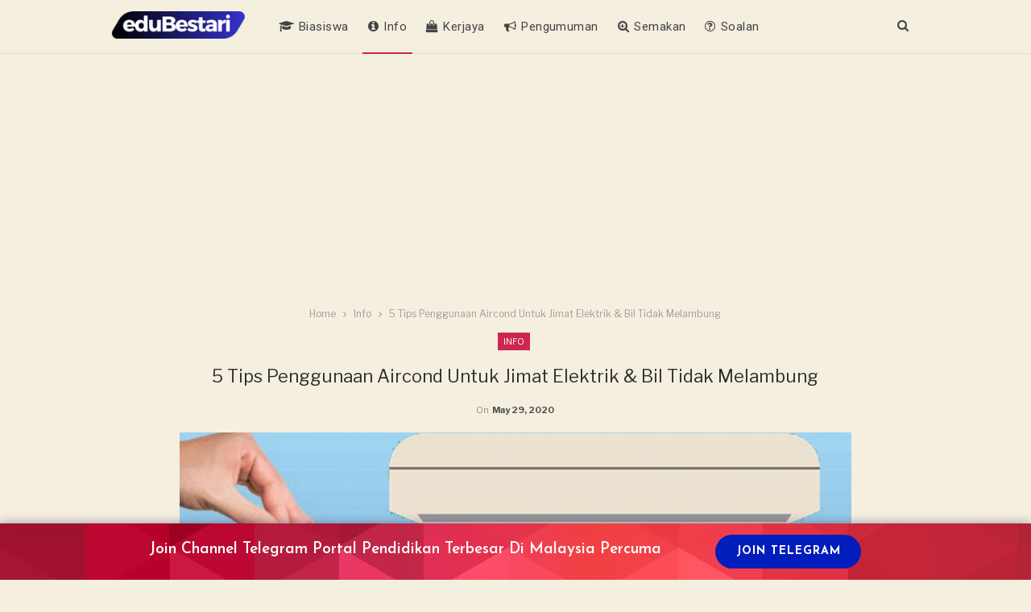

--- FILE ---
content_type: text/html; charset=UTF-8
request_url: https://edubestari.com/5-tips-penggunaan-aircond-untuk-jimat-elektrik/
body_size: 19856
content:
	<!DOCTYPE html>
		<!--[if IE 8]>
	<html class="ie ie8" lang="en-US"> <![endif]-->
	<!--[if IE 9]>
	<html class="ie ie9" lang="en-US"> <![endif]-->
	<!--[if gt IE 9]><!-->
<html lang="en-US"> <!--<![endif]-->
	<head>
				<meta charset="UTF-8">
		<meta http-equiv="X-UA-Compatible" content="IE=edge">
		<meta name="viewport" content="width=device-width, initial-scale=1.0">
		<link rel="pingback" href="https://edubestari.com/xmlrpc.php"/>

		<meta name='robots' content='index, follow, max-image-preview:large, max-snippet:-1, max-video-preview:-1' />

	<!-- This site is optimized with the Yoast SEO plugin v26.7 - https://yoast.com/wordpress/plugins/seo/ -->
	<title>5 Tips Penggunaan Aircond Untuk Jimat Elektrik &amp; Bil Tidak Melambung &#187; EduBestari</title>
	<link rel="canonical" href="http://edubestari.com/5-tips-penggunaan-aircond-untuk-jimat-elektrik/" />
	<meta property="og:locale" content="en_US" />
	<meta property="og:type" content="article" />
	<meta property="og:title" content="5 Tips Penggunaan Aircond Untuk Jimat Elektrik &amp; Bil Tidak Melambung &#187; EduBestari" />
	<meta property="og:description" content="Jika anda pengguna penyaman udara di rumah, pasti anda tahu bagaimana &#8216;kuat&#8217; nya elektrik ditarik apabila menggunakan penyaman udara ini. Tambahan lagi dalam musim PKP ini anak-anak sentiasa berada di rumah pasti penggunaan elektrik harian meningkat. Penggunaan alat penyaman udara pula menjadi satu kewajipan sekarang untuk keluarga yang berkemampuan untuk mendapatkan suasana yang lebih selesa. [&hellip;]" />
	<meta property="og:url" content="http://edubestari.com/5-tips-penggunaan-aircond-untuk-jimat-elektrik/" />
	<meta property="og:site_name" content="EduBestari" />
	<meta property="article:published_time" content="2020-05-29T01:48:01+00:00" />
	<meta property="og:image" content="http://edubestari.com/wp-content/uploads/2020/05/5-Tips-Penggunaan-Aircond-Untuk-Jimat-Elektrik-Bil-Tidak-Melambung.png" />
	<meta property="og:image:width" content="1200" />
	<meta property="og:image:height" content="627" />
	<meta property="og:image:type" content="image/png" />
	<meta name="author" content="Cikgu Shaari" />
	<meta name="twitter:card" content="summary_large_image" />
	<meta name="twitter:label1" content="Written by" />
	<meta name="twitter:data1" content="Cikgu Shaari" />
	<meta name="twitter:label2" content="Est. reading time" />
	<meta name="twitter:data2" content="3 minutes" />
	<script type="application/ld+json" class="yoast-schema-graph">{"@context":"https://schema.org","@graph":[{"@type":"Article","@id":"http://edubestari.com/5-tips-penggunaan-aircond-untuk-jimat-elektrik/#article","isPartOf":{"@id":"http://edubestari.com/5-tips-penggunaan-aircond-untuk-jimat-elektrik/"},"author":{"name":"Cikgu Shaari","@id":"https://edubestari.com/#/schema/person/014abe93582f3db4af02a56252c4a997"},"headline":"5 Tips Penggunaan Aircond Untuk Jimat Elektrik &#038; Bil Tidak Melambung","datePublished":"2020-05-29T01:48:01+00:00","mainEntityOfPage":{"@id":"http://edubestari.com/5-tips-penggunaan-aircond-untuk-jimat-elektrik/"},"wordCount":605,"publisher":{"@id":"https://edubestari.com/#organization"},"image":{"@id":"http://edubestari.com/5-tips-penggunaan-aircond-untuk-jimat-elektrik/#primaryimage"},"thumbnailUrl":"https://edubestari.com/wp-content/uploads/2020/05/5-Tips-Penggunaan-Aircond-Untuk-Jimat-Elektrik-Bil-Tidak-Melambung.png","articleSection":["Info"],"inLanguage":"en-US"},{"@type":"WebPage","@id":"http://edubestari.com/5-tips-penggunaan-aircond-untuk-jimat-elektrik/","url":"http://edubestari.com/5-tips-penggunaan-aircond-untuk-jimat-elektrik/","name":"5 Tips Penggunaan Aircond Untuk Jimat Elektrik & Bil Tidak Melambung &#187; EduBestari","isPartOf":{"@id":"https://edubestari.com/#website"},"primaryImageOfPage":{"@id":"http://edubestari.com/5-tips-penggunaan-aircond-untuk-jimat-elektrik/#primaryimage"},"image":{"@id":"http://edubestari.com/5-tips-penggunaan-aircond-untuk-jimat-elektrik/#primaryimage"},"thumbnailUrl":"https://edubestari.com/wp-content/uploads/2020/05/5-Tips-Penggunaan-Aircond-Untuk-Jimat-Elektrik-Bil-Tidak-Melambung.png","datePublished":"2020-05-29T01:48:01+00:00","breadcrumb":{"@id":"http://edubestari.com/5-tips-penggunaan-aircond-untuk-jimat-elektrik/#breadcrumb"},"inLanguage":"en-US","potentialAction":[{"@type":"ReadAction","target":["http://edubestari.com/5-tips-penggunaan-aircond-untuk-jimat-elektrik/"]}]},{"@type":"ImageObject","inLanguage":"en-US","@id":"http://edubestari.com/5-tips-penggunaan-aircond-untuk-jimat-elektrik/#primaryimage","url":"https://edubestari.com/wp-content/uploads/2020/05/5-Tips-Penggunaan-Aircond-Untuk-Jimat-Elektrik-Bil-Tidak-Melambung.png","contentUrl":"https://edubestari.com/wp-content/uploads/2020/05/5-Tips-Penggunaan-Aircond-Untuk-Jimat-Elektrik-Bil-Tidak-Melambung.png","width":1200,"height":627,"caption":"5 Tips Penggunaan Aircond Untuk Jimat Elektrik & Bil Tidak Melambung"},{"@type":"BreadcrumbList","@id":"http://edubestari.com/5-tips-penggunaan-aircond-untuk-jimat-elektrik/#breadcrumb","itemListElement":[{"@type":"ListItem","position":1,"name":"Home","item":"https://edubestari.com/"},{"@type":"ListItem","position":2,"name":"5 Tips Penggunaan Aircond Untuk Jimat Elektrik &#038; Bil Tidak Melambung"}]},{"@type":"WebSite","@id":"https://edubestari.com/#website","url":"https://edubestari.com/","name":"EduBestari","description":"Portal Info Pendidikan","publisher":{"@id":"https://edubestari.com/#organization"},"alternateName":"Portal Info Pendidikan","potentialAction":[{"@type":"SearchAction","target":{"@type":"EntryPoint","urlTemplate":"https://edubestari.com/?s={search_term_string}"},"query-input":{"@type":"PropertyValueSpecification","valueRequired":true,"valueName":"search_term_string"}}],"inLanguage":"en-US"},{"@type":"Organization","@id":"https://edubestari.com/#organization","name":"EduBestari","url":"https://edubestari.com/","logo":{"@type":"ImageObject","inLanguage":"en-US","@id":"https://edubestari.com/#/schema/logo/image/","url":"https://edubestari.com/wp-content/uploads/2023/12/Edubestari.png","contentUrl":"https://edubestari.com/wp-content/uploads/2023/12/Edubestari.png","width":200,"height":40,"caption":"EduBestari"},"image":{"@id":"https://edubestari.com/#/schema/logo/image/"}},{"@type":"Person","@id":"https://edubestari.com/#/schema/person/014abe93582f3db4af02a56252c4a997","name":"Cikgu Shaari","image":{"@type":"ImageObject","inLanguage":"en-US","@id":"https://edubestari.com/#/schema/person/image/","url":"https://secure.gravatar.com/avatar/77c3b567994da27a805cda57041f6ee970551c897e42fb1bba1f8e4fed32d9d1?s=96&d=mm&r=g","contentUrl":"https://secure.gravatar.com/avatar/77c3b567994da27a805cda57041f6ee970551c897e42fb1bba1f8e4fed32d9d1?s=96&d=mm&r=g","caption":"Cikgu Shaari"},"url":"https://edubestari.com/author/nisah/"}]}</script>
	<!-- / Yoast SEO plugin. -->


<link rel='dns-prefetch' href='//fonts.googleapis.com' />
<link rel="alternate" type="application/rss+xml" title="EduBestari &raquo; Feed" href="https://edubestari.com/feed/" />
<link rel="alternate" title="oEmbed (JSON)" type="application/json+oembed" href="https://edubestari.com/wp-json/oembed/1.0/embed?url=https%3A%2F%2Fedubestari.com%2F5-tips-penggunaan-aircond-untuk-jimat-elektrik%2F" />
<link rel="alternate" title="oEmbed (XML)" type="text/xml+oembed" href="https://edubestari.com/wp-json/oembed/1.0/embed?url=https%3A%2F%2Fedubestari.com%2F5-tips-penggunaan-aircond-untuk-jimat-elektrik%2F&#038;format=xml" />
<script>function cpLoadCSS(e,t,n){"use strict";var i=window.document.createElement("link"),o=t||window.document.getElementsByTagName("script")[0];return i.rel="stylesheet",i.href=e,i.media="only x",o.parentNode.insertBefore(i,o),setTimeout(function(){i.media=n||"all"}),i}</script><style>.cp-popup-container .cpro-overlay,.cp-popup-container .cp-popup-wrapper{opacity:0;visibility:hidden;display:none}</style><style id='wp-img-auto-sizes-contain-inline-css' type='text/css'>
img:is([sizes=auto i],[sizes^="auto," i]){contain-intrinsic-size:3000px 1500px}
/*# sourceURL=wp-img-auto-sizes-contain-inline-css */
</style>
<style id='wp-emoji-styles-inline-css' type='text/css'>

	img.wp-smiley, img.emoji {
		display: inline !important;
		border: none !important;
		box-shadow: none !important;
		height: 1em !important;
		width: 1em !important;
		margin: 0 0.07em !important;
		vertical-align: -0.1em !important;
		background: none !important;
		padding: 0 !important;
	}
/*# sourceURL=wp-emoji-styles-inline-css */
</style>
<style id='wp-block-library-inline-css' type='text/css'>
:root{--wp-block-synced-color:#7a00df;--wp-block-synced-color--rgb:122,0,223;--wp-bound-block-color:var(--wp-block-synced-color);--wp-editor-canvas-background:#ddd;--wp-admin-theme-color:#007cba;--wp-admin-theme-color--rgb:0,124,186;--wp-admin-theme-color-darker-10:#006ba1;--wp-admin-theme-color-darker-10--rgb:0,107,160.5;--wp-admin-theme-color-darker-20:#005a87;--wp-admin-theme-color-darker-20--rgb:0,90,135;--wp-admin-border-width-focus:2px}@media (min-resolution:192dpi){:root{--wp-admin-border-width-focus:1.5px}}.wp-element-button{cursor:pointer}:root .has-very-light-gray-background-color{background-color:#eee}:root .has-very-dark-gray-background-color{background-color:#313131}:root .has-very-light-gray-color{color:#eee}:root .has-very-dark-gray-color{color:#313131}:root .has-vivid-green-cyan-to-vivid-cyan-blue-gradient-background{background:linear-gradient(135deg,#00d084,#0693e3)}:root .has-purple-crush-gradient-background{background:linear-gradient(135deg,#34e2e4,#4721fb 50%,#ab1dfe)}:root .has-hazy-dawn-gradient-background{background:linear-gradient(135deg,#faaca8,#dad0ec)}:root .has-subdued-olive-gradient-background{background:linear-gradient(135deg,#fafae1,#67a671)}:root .has-atomic-cream-gradient-background{background:linear-gradient(135deg,#fdd79a,#004a59)}:root .has-nightshade-gradient-background{background:linear-gradient(135deg,#330968,#31cdcf)}:root .has-midnight-gradient-background{background:linear-gradient(135deg,#020381,#2874fc)}:root{--wp--preset--font-size--normal:16px;--wp--preset--font-size--huge:42px}.has-regular-font-size{font-size:1em}.has-larger-font-size{font-size:2.625em}.has-normal-font-size{font-size:var(--wp--preset--font-size--normal)}.has-huge-font-size{font-size:var(--wp--preset--font-size--huge)}.has-text-align-center{text-align:center}.has-text-align-left{text-align:left}.has-text-align-right{text-align:right}.has-fit-text{white-space:nowrap!important}#end-resizable-editor-section{display:none}.aligncenter{clear:both}.items-justified-left{justify-content:flex-start}.items-justified-center{justify-content:center}.items-justified-right{justify-content:flex-end}.items-justified-space-between{justify-content:space-between}.screen-reader-text{border:0;clip-path:inset(50%);height:1px;margin:-1px;overflow:hidden;padding:0;position:absolute;width:1px;word-wrap:normal!important}.screen-reader-text:focus{background-color:#ddd;clip-path:none;color:#444;display:block;font-size:1em;height:auto;left:5px;line-height:normal;padding:15px 23px 14px;text-decoration:none;top:5px;width:auto;z-index:100000}html :where(.has-border-color){border-style:solid}html :where([style*=border-top-color]){border-top-style:solid}html :where([style*=border-right-color]){border-right-style:solid}html :where([style*=border-bottom-color]){border-bottom-style:solid}html :where([style*=border-left-color]){border-left-style:solid}html :where([style*=border-width]){border-style:solid}html :where([style*=border-top-width]){border-top-style:solid}html :where([style*=border-right-width]){border-right-style:solid}html :where([style*=border-bottom-width]){border-bottom-style:solid}html :where([style*=border-left-width]){border-left-style:solid}html :where(img[class*=wp-image-]){height:auto;max-width:100%}:where(figure){margin:0 0 1em}html :where(.is-position-sticky){--wp-admin--admin-bar--position-offset:var(--wp-admin--admin-bar--height,0px)}@media screen and (max-width:600px){html :where(.is-position-sticky){--wp-admin--admin-bar--position-offset:0px}}

/*# sourceURL=wp-block-library-inline-css */
</style><style id='global-styles-inline-css' type='text/css'>
:root{--wp--preset--aspect-ratio--square: 1;--wp--preset--aspect-ratio--4-3: 4/3;--wp--preset--aspect-ratio--3-4: 3/4;--wp--preset--aspect-ratio--3-2: 3/2;--wp--preset--aspect-ratio--2-3: 2/3;--wp--preset--aspect-ratio--16-9: 16/9;--wp--preset--aspect-ratio--9-16: 9/16;--wp--preset--color--black: #000000;--wp--preset--color--cyan-bluish-gray: #abb8c3;--wp--preset--color--white: #ffffff;--wp--preset--color--pale-pink: #f78da7;--wp--preset--color--vivid-red: #cf2e2e;--wp--preset--color--luminous-vivid-orange: #ff6900;--wp--preset--color--luminous-vivid-amber: #fcb900;--wp--preset--color--light-green-cyan: #7bdcb5;--wp--preset--color--vivid-green-cyan: #00d084;--wp--preset--color--pale-cyan-blue: #8ed1fc;--wp--preset--color--vivid-cyan-blue: #0693e3;--wp--preset--color--vivid-purple: #9b51e0;--wp--preset--gradient--vivid-cyan-blue-to-vivid-purple: linear-gradient(135deg,rgb(6,147,227) 0%,rgb(155,81,224) 100%);--wp--preset--gradient--light-green-cyan-to-vivid-green-cyan: linear-gradient(135deg,rgb(122,220,180) 0%,rgb(0,208,130) 100%);--wp--preset--gradient--luminous-vivid-amber-to-luminous-vivid-orange: linear-gradient(135deg,rgb(252,185,0) 0%,rgb(255,105,0) 100%);--wp--preset--gradient--luminous-vivid-orange-to-vivid-red: linear-gradient(135deg,rgb(255,105,0) 0%,rgb(207,46,46) 100%);--wp--preset--gradient--very-light-gray-to-cyan-bluish-gray: linear-gradient(135deg,rgb(238,238,238) 0%,rgb(169,184,195) 100%);--wp--preset--gradient--cool-to-warm-spectrum: linear-gradient(135deg,rgb(74,234,220) 0%,rgb(151,120,209) 20%,rgb(207,42,186) 40%,rgb(238,44,130) 60%,rgb(251,105,98) 80%,rgb(254,248,76) 100%);--wp--preset--gradient--blush-light-purple: linear-gradient(135deg,rgb(255,206,236) 0%,rgb(152,150,240) 100%);--wp--preset--gradient--blush-bordeaux: linear-gradient(135deg,rgb(254,205,165) 0%,rgb(254,45,45) 50%,rgb(107,0,62) 100%);--wp--preset--gradient--luminous-dusk: linear-gradient(135deg,rgb(255,203,112) 0%,rgb(199,81,192) 50%,rgb(65,88,208) 100%);--wp--preset--gradient--pale-ocean: linear-gradient(135deg,rgb(255,245,203) 0%,rgb(182,227,212) 50%,rgb(51,167,181) 100%);--wp--preset--gradient--electric-grass: linear-gradient(135deg,rgb(202,248,128) 0%,rgb(113,206,126) 100%);--wp--preset--gradient--midnight: linear-gradient(135deg,rgb(2,3,129) 0%,rgb(40,116,252) 100%);--wp--preset--font-size--small: 13px;--wp--preset--font-size--medium: 20px;--wp--preset--font-size--large: 36px;--wp--preset--font-size--x-large: 42px;--wp--preset--spacing--20: 0.44rem;--wp--preset--spacing--30: 0.67rem;--wp--preset--spacing--40: 1rem;--wp--preset--spacing--50: 1.5rem;--wp--preset--spacing--60: 2.25rem;--wp--preset--spacing--70: 3.38rem;--wp--preset--spacing--80: 5.06rem;--wp--preset--shadow--natural: 6px 6px 9px rgba(0, 0, 0, 0.2);--wp--preset--shadow--deep: 12px 12px 50px rgba(0, 0, 0, 0.4);--wp--preset--shadow--sharp: 6px 6px 0px rgba(0, 0, 0, 0.2);--wp--preset--shadow--outlined: 6px 6px 0px -3px rgb(255, 255, 255), 6px 6px rgb(0, 0, 0);--wp--preset--shadow--crisp: 6px 6px 0px rgb(0, 0, 0);}:where(.is-layout-flex){gap: 0.5em;}:where(.is-layout-grid){gap: 0.5em;}body .is-layout-flex{display: flex;}.is-layout-flex{flex-wrap: wrap;align-items: center;}.is-layout-flex > :is(*, div){margin: 0;}body .is-layout-grid{display: grid;}.is-layout-grid > :is(*, div){margin: 0;}:where(.wp-block-columns.is-layout-flex){gap: 2em;}:where(.wp-block-columns.is-layout-grid){gap: 2em;}:where(.wp-block-post-template.is-layout-flex){gap: 1.25em;}:where(.wp-block-post-template.is-layout-grid){gap: 1.25em;}.has-black-color{color: var(--wp--preset--color--black) !important;}.has-cyan-bluish-gray-color{color: var(--wp--preset--color--cyan-bluish-gray) !important;}.has-white-color{color: var(--wp--preset--color--white) !important;}.has-pale-pink-color{color: var(--wp--preset--color--pale-pink) !important;}.has-vivid-red-color{color: var(--wp--preset--color--vivid-red) !important;}.has-luminous-vivid-orange-color{color: var(--wp--preset--color--luminous-vivid-orange) !important;}.has-luminous-vivid-amber-color{color: var(--wp--preset--color--luminous-vivid-amber) !important;}.has-light-green-cyan-color{color: var(--wp--preset--color--light-green-cyan) !important;}.has-vivid-green-cyan-color{color: var(--wp--preset--color--vivid-green-cyan) !important;}.has-pale-cyan-blue-color{color: var(--wp--preset--color--pale-cyan-blue) !important;}.has-vivid-cyan-blue-color{color: var(--wp--preset--color--vivid-cyan-blue) !important;}.has-vivid-purple-color{color: var(--wp--preset--color--vivid-purple) !important;}.has-black-background-color{background-color: var(--wp--preset--color--black) !important;}.has-cyan-bluish-gray-background-color{background-color: var(--wp--preset--color--cyan-bluish-gray) !important;}.has-white-background-color{background-color: var(--wp--preset--color--white) !important;}.has-pale-pink-background-color{background-color: var(--wp--preset--color--pale-pink) !important;}.has-vivid-red-background-color{background-color: var(--wp--preset--color--vivid-red) !important;}.has-luminous-vivid-orange-background-color{background-color: var(--wp--preset--color--luminous-vivid-orange) !important;}.has-luminous-vivid-amber-background-color{background-color: var(--wp--preset--color--luminous-vivid-amber) !important;}.has-light-green-cyan-background-color{background-color: var(--wp--preset--color--light-green-cyan) !important;}.has-vivid-green-cyan-background-color{background-color: var(--wp--preset--color--vivid-green-cyan) !important;}.has-pale-cyan-blue-background-color{background-color: var(--wp--preset--color--pale-cyan-blue) !important;}.has-vivid-cyan-blue-background-color{background-color: var(--wp--preset--color--vivid-cyan-blue) !important;}.has-vivid-purple-background-color{background-color: var(--wp--preset--color--vivid-purple) !important;}.has-black-border-color{border-color: var(--wp--preset--color--black) !important;}.has-cyan-bluish-gray-border-color{border-color: var(--wp--preset--color--cyan-bluish-gray) !important;}.has-white-border-color{border-color: var(--wp--preset--color--white) !important;}.has-pale-pink-border-color{border-color: var(--wp--preset--color--pale-pink) !important;}.has-vivid-red-border-color{border-color: var(--wp--preset--color--vivid-red) !important;}.has-luminous-vivid-orange-border-color{border-color: var(--wp--preset--color--luminous-vivid-orange) !important;}.has-luminous-vivid-amber-border-color{border-color: var(--wp--preset--color--luminous-vivid-amber) !important;}.has-light-green-cyan-border-color{border-color: var(--wp--preset--color--light-green-cyan) !important;}.has-vivid-green-cyan-border-color{border-color: var(--wp--preset--color--vivid-green-cyan) !important;}.has-pale-cyan-blue-border-color{border-color: var(--wp--preset--color--pale-cyan-blue) !important;}.has-vivid-cyan-blue-border-color{border-color: var(--wp--preset--color--vivid-cyan-blue) !important;}.has-vivid-purple-border-color{border-color: var(--wp--preset--color--vivid-purple) !important;}.has-vivid-cyan-blue-to-vivid-purple-gradient-background{background: var(--wp--preset--gradient--vivid-cyan-blue-to-vivid-purple) !important;}.has-light-green-cyan-to-vivid-green-cyan-gradient-background{background: var(--wp--preset--gradient--light-green-cyan-to-vivid-green-cyan) !important;}.has-luminous-vivid-amber-to-luminous-vivid-orange-gradient-background{background: var(--wp--preset--gradient--luminous-vivid-amber-to-luminous-vivid-orange) !important;}.has-luminous-vivid-orange-to-vivid-red-gradient-background{background: var(--wp--preset--gradient--luminous-vivid-orange-to-vivid-red) !important;}.has-very-light-gray-to-cyan-bluish-gray-gradient-background{background: var(--wp--preset--gradient--very-light-gray-to-cyan-bluish-gray) !important;}.has-cool-to-warm-spectrum-gradient-background{background: var(--wp--preset--gradient--cool-to-warm-spectrum) !important;}.has-blush-light-purple-gradient-background{background: var(--wp--preset--gradient--blush-light-purple) !important;}.has-blush-bordeaux-gradient-background{background: var(--wp--preset--gradient--blush-bordeaux) !important;}.has-luminous-dusk-gradient-background{background: var(--wp--preset--gradient--luminous-dusk) !important;}.has-pale-ocean-gradient-background{background: var(--wp--preset--gradient--pale-ocean) !important;}.has-electric-grass-gradient-background{background: var(--wp--preset--gradient--electric-grass) !important;}.has-midnight-gradient-background{background: var(--wp--preset--gradient--midnight) !important;}.has-small-font-size{font-size: var(--wp--preset--font-size--small) !important;}.has-medium-font-size{font-size: var(--wp--preset--font-size--medium) !important;}.has-large-font-size{font-size: var(--wp--preset--font-size--large) !important;}.has-x-large-font-size{font-size: var(--wp--preset--font-size--x-large) !important;}
/*# sourceURL=global-styles-inline-css */
</style>

<style id='classic-theme-styles-inline-css' type='text/css'>
/*! This file is auto-generated */
.wp-block-button__link{color:#fff;background-color:#32373c;border-radius:9999px;box-shadow:none;text-decoration:none;padding:calc(.667em + 2px) calc(1.333em + 2px);font-size:1.125em}.wp-block-file__button{background:#32373c;color:#fff;text-decoration:none}
/*# sourceURL=/wp-includes/css/classic-themes.min.css */
</style>
<link rel='stylesheet' id='dashicons-css' href='https://edubestari.com/wp-includes/css/dashicons.min.css?ver=6.9' type='text/css' media='all' />
<script>document.addEventListener('DOMContentLoaded', function(event) {  if( typeof cpLoadCSS !== 'undefined' ) { cpLoadCSS('https://edubestari.com/wp-content/plugins/convertpro/assets/modules/css/cp-popup.min.css?ver=1.8.8', 0, 'all'); } }); </script>
<link rel='stylesheet' id='better-framework-main-fonts-css' href='https://fonts.googleapis.com/css?family=Libre+Franklin:400,700%7CRoboto:300,400,500,700&#038;display=swap' type='text/css' media='all' />
<script type="text/javascript" src="https://edubestari.com/wp-includes/js/jquery/jquery.min.js?ver=3.7.1" id="jquery-core-js"></script>
<script type="text/javascript" src="https://edubestari.com/wp-includes/js/jquery/jquery-migrate.min.js?ver=3.4.1" id="jquery-migrate-js"></script>
<link rel="https://api.w.org/" href="https://edubestari.com/wp-json/" /><link rel="alternate" title="JSON" type="application/json" href="https://edubestari.com/wp-json/wp/v2/posts/6808" /><link rel="EditURI" type="application/rsd+xml" title="RSD" href="https://edubestari.com/xmlrpc.php?rsd" />
<meta name="generator" content="WordPress 6.9" />
<link rel='shortlink' href='https://edubestari.com/?p=6808' />
<!-- Schema optimized by Schema Pro --><script type="application/ld+json">{"@context":"https:\/\/schema.org","type":"FAQPage","mainEntity":[{"@type":"Question","name":"","acceptedAnswer":{"@type":"Answer","text":""}}]}</script><!-- / Schema optimized by Schema Pro --><!-- organization Schema optimized by Schema Pro --><script type="application/ld+json">{"@context":"https:\/\/schema.org","@type":"EducationalOrganization","name":"EduBestari","url":"https:\/\/edubestari.com","ContactPoint":{"@type":"ContactPoint","contactType":"technical support","telephone":"01133509272","url":"http:\/\/edubestari.com\/bs-contact-us\/","email":"hi@edubestari.com","areaServed":"MY","contactOption":["",""],"availableLanguage":"Malay, English"},"logo":{"@type":"ImageObject","url":"https:\/\/edubestari.com\/wp-content\/uploads\/2023\/12\/Edubestari.png","width":200,"height":40},"sameAs":["https:\/\/www.facebook.com\/edubestari\/"]}</script><!-- / organization Schema optimized by Schema Pro --><!-- site-navigation-element Schema optimized by Schema Pro --><script type="application/ld+json">{"@context":"https:\/\/schema.org","@graph":[{"@context":"https:\/\/schema.org","@type":"SiteNavigationElement","id":"site-navigation","name":"Biasiswa","url":"https:\/\/edubestari.com\/category\/biasiswa\/"},{"@context":"https:\/\/schema.org","@type":"SiteNavigationElement","id":"site-navigation","name":"Info","url":"https:\/\/edubestari.com\/category\/info\/"},{"@context":"https:\/\/schema.org","@type":"SiteNavigationElement","id":"site-navigation","name":"Kerjaya","url":"https:\/\/edubestari.com\/category\/kerjaya\/"},{"@context":"https:\/\/schema.org","@type":"SiteNavigationElement","id":"site-navigation","name":"Pengumuman","url":"https:\/\/edubestari.com\/category\/pengumuman\/"},{"@context":"https:\/\/schema.org","@type":"SiteNavigationElement","id":"site-navigation","name":"Semakan","url":"https:\/\/edubestari.com\/category\/semakan-permohonan\/"},{"@context":"https:\/\/schema.org","@type":"SiteNavigationElement","id":"site-navigation","name":"Soalan","url":"https:\/\/edubestari.com\/category\/bank-soalan\/"}]}</script><!-- / site-navigation-element Schema optimized by Schema Pro --><!-- sitelink-search-box Schema optimized by Schema Pro --><script type="application/ld+json">{"@context":"https:\/\/schema.org","@type":"WebSite","name":"EduBestari","url":"https:\/\/edubestari.com","potentialAction":[{"@type":"SearchAction","target":"https:\/\/edubestari.com\/?s={search_term_string}","query-input":"required name=search_term_string"}]}</script><!-- / sitelink-search-box Schema optimized by Schema Pro --><!-- breadcrumb Schema optimized by Schema Pro --><script type="application/ld+json">{"@context":"https:\/\/schema.org","@type":"BreadcrumbList","itemListElement":[{"@type":"ListItem","position":1,"item":{"@id":"https:\/\/edubestari.com\/","name":"Home"}},{"@type":"ListItem","position":2,"item":{"@id":"https:\/\/edubestari.com\/category\/info\/","name":"Info"}},{"@type":"ListItem","position":3,"item":{"@id":"https:\/\/edubestari.com\/5-tips-penggunaan-aircond-untuk-jimat-elektrik\/","name":"5 Tips Penggunaan Aircond Untuk Jimat Elektrik &#038; Bil Tidak Melambung"}}]}</script><!-- / breadcrumb Schema optimized by Schema Pro --><meta name="generator" content="Powered by WPBakery Page Builder - drag and drop page builder for WordPress."/>
<script type="application/ld+json">{
    "@context": "http://schema.org/",
    "@type": "Organization",
    "@id": "#organization",
    "logo": {
        "@type": "ImageObject",
        "url": "http://edubestari.com/wp-content/uploads/2023/12/Edubestari.png"
    },
    "url": "https://edubestari.com/",
    "name": "EduBestari",
    "description": "Portal Info Pendidikan"
}</script>
<script type="application/ld+json">{
    "@context": "http://schema.org/",
    "@type": "WebSite",
    "name": "EduBestari",
    "alternateName": "Portal Info Pendidikan",
    "url": "https://edubestari.com/"
}</script>
<script type="application/ld+json">{
    "@context": "http://schema.org/",
    "@type": "BlogPosting",
    "headline": "5 Tips Penggunaan Aircond Untuk Jimat Elektrik & Bil Tidak Melambung",
    "description": "Jika anda pengguna penyaman udara di rumah, pasti anda tahu bagaimana 'kuat' nya elektrik ditarik apabila menggunakan penyaman udara ini. Tambahan lagi dalam musim PKP ini anak-anak sentiasa berada di rumah pasti penggunaan elektrik harian meningkat.",
    "datePublished": "2020-05-29",
    "dateModified": "2020-05-29",
    "author": {
        "@type": "Person",
        "@id": "#person-CikguShaari",
        "name": "Cikgu Shaari"
    },
    "image": "https://edubestari.com/wp-content/uploads/2020/05/5-Tips-Penggunaan-Aircond-Untuk-Jimat-Elektrik-Bil-Tidak-Melambung.png",
    "publisher": {
        "@id": "#organization"
    },
    "mainEntityOfPage": "https://edubestari.com/5-tips-penggunaan-aircond-untuk-jimat-elektrik/"
}</script>
<link rel='stylesheet' id='bf-minifed-css-1' href='https://edubestari.com/wp-content/bs-booster-cache/3b2390a7293f18f837b9f80a364b07a8.css' type='text/css' media='all' />
<link rel='stylesheet' id='7.11.0-1769345151' href='https://edubestari.com/wp-content/bs-booster-cache/caf48a3d440f81db05658a39bedda2a6.css' type='text/css' media='all' />
<noscript><style> .wpb_animate_when_almost_visible { opacity: 1; }</style></noscript>	<link rel='stylesheet' id='cp-google-fonts-6658-css' href='//fonts.googleapis.com/css?family=Josefin+Sans%3AInherit%2C600%2C700%2C%7CYellowtail%3Anormal%2C&#038;ver=1.8.8' type='text/css' media='all' />
</head>

<body class="wp-singular post-template-default single single-post postid-6808 single-format-standard wp-custom-logo wp-theme-publisher wp-schema-pro-1.7.0 bs-theme bs-publisher bs-publisher-clean-magazine ltr close-rh page-layout-1-col page-layout-no-sidebar full-width active-sticky-sidebar main-menu-sticky-smart main-menu-full-width active-ajax-search single-prim-cat-3 single-cat-3  wpb-js-composer js-comp-ver-6.7.0 vc_responsive bs-ll-a" dir="ltr">
		<div class="main-wrap content-main-wrap">
			<header id="header" class="site-header header-style-8 full-width" itemscope="itemscope" itemtype="https://schema.org/WPHeader">
				<div class="content-wrap">
			<div class="container">
				<div class="header-inner clearfix">
					<div id="site-branding" class="site-branding">
	<p  id="site-title" class="logo h1 img-logo">
	<a href="https://edubestari.com/" itemprop="url" rel="home">
					<img id="site-logo" src="http://edubestari.com/wp-content/uploads/2023/12/Edubestari.png"
			     alt="eduBestari"  />

			<span class="site-title">eduBestari - Portal Info Pendidikan</span>
				</a>
</p>
</div><!-- .site-branding -->
<nav id="menu-main" class="menu main-menu-container  show-search-item menu-actions-btn-width-1" role="navigation" itemscope="itemscope" itemtype="https://schema.org/SiteNavigationElement">
			<div class="menu-action-buttons width-1">
							<div class="search-container close">
					<span class="search-handler"><i class="fa fa-search"></i></span>

					<div class="search-box clearfix">
						<form role="search" method="get" class="search-form clearfix" action="https://edubestari.com">
	<input type="search" class="search-field"
	       placeholder="Search..."
	       value="" name="s"
	       title="Search for:"
	       autocomplete="off">
	<input type="submit" class="search-submit" value="Search">
</form><!-- .search-form -->
					</div>
				</div>
						</div>
			<ul id="main-navigation" class="main-menu menu bsm-pure clearfix">
		<li id="menu-item-35738" class="menu-have-icon menu-icon-type-fontawesome menu-item menu-item-type-taxonomy menu-item-object-category menu-term-14 better-anim-fade menu-item-35738"><a href="https://edubestari.com/category/biasiswa/"><i class="bf-icon  fa fa-graduation-cap"></i>Biasiswa</a></li>
<li id="menu-item-35739" class="menu-have-icon menu-icon-type-fontawesome menu-item menu-item-type-taxonomy menu-item-object-category current-post-ancestor current-menu-parent current-post-parent menu-term-3 better-anim-fade menu-item-35739"><a href="https://edubestari.com/category/info/"><i class="bf-icon  fa fa-info-circle"></i>Info</a></li>
<li id="menu-item-35740" class="menu-have-icon menu-icon-type-fontawesome menu-item menu-item-type-taxonomy menu-item-object-category menu-term-17082 better-anim-fade menu-item-35740"><a href="https://edubestari.com/category/kerjaya/"><i class="bf-icon  fa fa-shopping-bag"></i>Kerjaya</a></li>
<li id="menu-item-35741" class="menu-have-icon menu-icon-type-fontawesome menu-item menu-item-type-taxonomy menu-item-object-category menu-term-2 better-anim-fade menu-item-35741"><a href="https://edubestari.com/category/pengumuman/"><i class="bf-icon  fa fa-bullhorn"></i>Pengumuman</a></li>
<li id="menu-item-35742" class="menu-have-icon menu-icon-type-fontawesome menu-item menu-item-type-taxonomy menu-item-object-category menu-term-9 better-anim-fade menu-item-35742"><a href="https://edubestari.com/category/semakan-permohonan/"><i class="bf-icon  fa fa-search-plus"></i>Semakan</a></li>
<li id="menu-item-35743" class="menu-have-icon menu-icon-type-fontawesome menu-item menu-item-type-taxonomy menu-item-object-category menu-term-8 better-anim-fade menu-item-35743"><a href="https://edubestari.com/category/bank-soalan/"><i class="bf-icon  fa fa-question-circle-o"></i>Soalan</a></li>
	</ul><!-- #main-navigation -->
</nav><!-- .main-menu-container -->
				</div>
			</div>
		</div>
	</header><!-- .header -->
	<div class="rh-header clearfix dark deferred-block-exclude">
		<div class="rh-container clearfix">

			<div class="menu-container close">
				<span class="menu-handler"><span class="lines"></span></span>
			</div><!-- .menu-container -->

			<div class="logo-container rh-img-logo">
				<a href="https://edubestari.com/" itemprop="url" rel="home">
											<img src="http://edubestari.com/wp-content/uploads/2023/12/Edubestari.png"
						     alt="EduBestari"  />				</a>
			</div><!-- .logo-container -->
		</div><!-- .rh-container -->
	</div><!-- .rh-header -->
<div class="container adcontainer"><div class="ujoyxl ujoyxl-after-header ujoyxl-pubadban ujoyxl-show-desktop ujoyxl-show-tablet-portrait ujoyxl-show-tablet-landscape ujoyxl-show-phone ujoyxl-loc-header_after ujoyxl-align-center ujoyxl-column-1 ujoyxl-clearfix no-bg-box-model"><div id="ujoyxl-779-229749533" class="ujoyxl-container ujoyxl-type-code " itemscope="" itemtype="https://schema.org/WPAdBlock" data-adid="779" data-type="code"><div id="ujoyxl-779-229749533-place"></div><script src="//pagead2.googlesyndication.com/pagead/js/adsbygoogle.js"></script><script type="text/javascript">var betterads_screen_width = document.body.clientWidth;betterads_el = document.getElementById('ujoyxl-779-229749533');             if (betterads_el.getBoundingClientRect().width) {     betterads_el_width_raw = betterads_el_width = betterads_el.getBoundingClientRect().width;    } else {     betterads_el_width_raw = betterads_el_width = betterads_el.offsetWidth;    }        var size = ["125", "125"];    if ( betterads_el_width >= 728 )      betterads_el_width = ["728", "90"];    else if ( betterads_el_width >= 468 )     betterads_el_width = ["468", "60"];    else if ( betterads_el_width >= 336 )     betterads_el_width = ["336", "280"];    else if ( betterads_el_width >= 300 )     betterads_el_width = ["300", "250"];    else if ( betterads_el_width >= 250 )     betterads_el_width = ["250", "250"];    else if ( betterads_el_width >= 200 )     betterads_el_width = ["200", "200"];    else if ( betterads_el_width >= 180 )     betterads_el_width = ["180", "150"]; if ( betterads_screen_width >= 1140 ) { document.getElementById('ujoyxl-779-229749533-place').innerHTML = '<ins class="adsbygoogle" style="display:block;"  data-ad-client="ca-pub-6564125816822422"  data-ad-slot="2181759292"  data-full-width-responsive="true"  data-ad-format="auto" ></ins>';         (adsbygoogle = window.adsbygoogle || []).push({});}else if ( betterads_screen_width >= 1019  && betterads_screen_width < 1140 ) { document.getElementById('ujoyxl-779-229749533-place').innerHTML = '<ins class="adsbygoogle" style="display:block;"  data-ad-client="ca-pub-6564125816822422"  data-ad-slot="2181759292"  data-full-width-responsive="true"  data-ad-format="auto" ></ins>';         (adsbygoogle = window.adsbygoogle || []).push({});}else if ( betterads_screen_width >= 768  && betterads_screen_width < 1019 ) { document.getElementById('ujoyxl-779-229749533-place').innerHTML = '<ins class="adsbygoogle" style="display:block;"  data-ad-client="ca-pub-6564125816822422"  data-ad-slot="2181759292"  data-full-width-responsive="true"  data-ad-format="auto" ></ins>';         (adsbygoogle = window.adsbygoogle || []).push({});}else if ( betterads_screen_width < 768 ) { document.getElementById('ujoyxl-779-229749533-place').innerHTML = '<ins class="adsbygoogle" style="display:block;"  data-ad-client="ca-pub-6564125816822422"  data-ad-slot="2181759292"  data-full-width-responsive="true"  data-ad-format="auto" ></ins>';         (adsbygoogle = window.adsbygoogle || []).push({});}</script></div></div></div><div class="content-wrap">
		<main id="content" class="content-container">

		<div class="container container layout-1-col layout-no-sidebar post-template-13">
			<div class="row main-section">
				<div class="col-sm-10 col-sm-push-1 content-column">
					<div class="single-container">
						<article id="post-6808" class="post-6808 post type-post status-publish format-standard has-post-thumbnail  category-info single-post-content has-thumbnail">
														<div class="post-header post-tp-13-header">
								<nav role="navigation" aria-label="Breadcrumbs" class="bf-breadcrumb clearfix bc-align-center"><ul class="bf-breadcrumb-items" itemscope itemtype="http://schema.org/BreadcrumbList"><meta name="numberOfItems" content="3" /><meta name="itemListOrder" content="Ascending" /><li itemprop="itemListElement" itemscope itemtype="http://schema.org/ListItem" class="bf-breadcrumb-item bf-breadcrumb-begin"><a itemprop="item" href="https://edubestari.com" rel="home"><span itemprop="name">Home</span></a><meta itemprop="position" content="1" /></li><li itemprop="itemListElement" itemscope itemtype="http://schema.org/ListItem" class="bf-breadcrumb-item"><a itemprop="item" href="https://edubestari.com/category/info/" ><span itemprop="name">Info</span></a><meta itemprop="position" content="2" /></li><li itemprop="itemListElement" itemscope itemtype="http://schema.org/ListItem" class="bf-breadcrumb-item bf-breadcrumb-end"><span itemprop="name">5 Tips Penggunaan Aircond Untuk Jimat Elektrik &#038; Bil Tidak Melambung</span><meta itemprop="item" content="https://edubestari.com/5-tips-penggunaan-aircond-untuk-jimat-elektrik/"/><meta itemprop="position" content="3" /></li></ul></nav><div class="term-badges floated"><span class="term-badge term-3"><a href="https://edubestari.com/category/info/">Info</a></span></div>									<h1 class="single-post-title">
										<span class="post-title" itemprop="headline">5 Tips Penggunaan Aircond Untuk Jimat Elektrik &#038; Bil Tidak Melambung</span></h1>
																		<div class="post-meta-wrap clearfix">
										<div class="post-meta single-post-meta">
				<span class="time"><time class="post-published updated"
			                         datetime="2020-05-29T09:48:01+08:00">On <b>May 29, 2020</b></time></span>
			</div>
									</div>
																	<div class="single-featured">
									<img  width="1130" height="580" alt="5 Tips Penggunaan Aircond Untuk Jimat Elektrik &amp; Bil Tidak Melambung" data-src="https://edubestari.com/wp-content/uploads/2020/05/5-Tips-Penggunaan-Aircond-Untuk-Jimat-Elektrik-Bil-Tidak-Melambung-1130x580.png">								</div>
										<div class="post-share single-post-share top-share clearfix style-9">
			<div class="post-share-btn-group">
							</div>
						<div class="share-handler-wrap bs-pretty-tabs-initialized">
				<span class="share-handler post-share-btn rank-default">
					<i class="bf-icon  fa fa-share-alt"></i>						<b class="text">Share</b>
										</span>
				<span class="social-item facebook has-title"><a href="https://www.facebook.com/sharer.php?u=https%3A%2F%2Fedubestari.com%2F5-tips-penggunaan-aircond-untuk-jimat-elektrik%2F" target="_blank" rel="nofollow noreferrer" class="bs-button-el" onclick="window.open(this.href, 'share-facebook','left=50,top=50,width=600,height=320,toolbar=0'); return false;"><span class="icon"><i class="bf-icon fa fa-facebook"></i></span><span class="item-title">Facebook</span></a></span><span class="social-item whatsapp has-title"><a href="whatsapp://send?text=5 Tips Penggunaan Aircond Untuk Jimat Elektrik &#038; Bil Tidak Melambung %0A%0A https%3A%2F%2Fedubestari.com%2F5-tips-penggunaan-aircond-untuk-jimat-elektrik%2F" target="_blank" rel="nofollow noreferrer" class="bs-button-el" onclick="window.open(this.href, 'share-whatsapp','left=50,top=50,width=600,height=320,toolbar=0'); return false;"><span class="icon"><i class="bf-icon fa fa-whatsapp"></i></span><span class="item-title">WhatsApp</span></a></span><span class="social-item telegram has-title"><a href="https://telegram.me/share/url?url=https%3A%2F%2Fedubestari.com%2F5-tips-penggunaan-aircond-untuk-jimat-elektrik%2F&text=5 Tips Penggunaan Aircond Untuk Jimat Elektrik &#038; Bil Tidak Melambung" target="_blank" rel="nofollow noreferrer" class="bs-button-el" onclick="window.open(this.href, 'share-telegram','left=50,top=50,width=600,height=320,toolbar=0'); return false;"><span class="icon"><i class="bf-icon fa fa-send"></i></span><span class="item-title">Telegram</span></a></span><span class="social-item twitter has-title"><a href="https://twitter.com/share?text=5 Tips Penggunaan Aircond Untuk Jimat Elektrik &#038; Bil Tidak Melambung&url=https%3A%2F%2Fedubestari.com%2F5-tips-penggunaan-aircond-untuk-jimat-elektrik%2F" target="_blank" rel="nofollow noreferrer" class="bs-button-el" onclick="window.open(this.href, 'share-twitter','left=50,top=50,width=600,height=320,toolbar=0'); return false;"><span class="icon"><i class="bf-icon fa fa-twitter"></i></span><span class="item-title">Twitter</span></a></span><span class="social-item email has-title"><a href="mailto:?subject=5 Tips Penggunaan Aircond Untuk Jimat Elektrik &#038; Bil Tidak Melambung&body=https%3A%2F%2Fedubestari.com%2F5-tips-penggunaan-aircond-untuk-jimat-elektrik%2F" target="_blank" rel="nofollow noreferrer" class="bs-button-el" onclick="window.open(this.href, 'share-email','left=50,top=50,width=600,height=320,toolbar=0'); return false;"><span class="icon"><i class="bf-icon fa fa-envelope-open"></i></span><span class="item-title">Email</span></a></span></div>		</div>
									</div>
														<div class="entry-content clearfix single-post-content">
								<p>Jika anda pengguna penyaman udara di rumah, pasti anda tahu bagaimana &#8216;kuat&#8217; nya elektrik ditarik apabila menggunakan penyaman udara ini. Tambahan lagi dalam musim PKP ini anak-anak sentiasa berada di rumah pasti penggunaan elektrik harian meningkat.</p>
 <p>Penggunaan alat penyaman udara pula menjadi satu kewajipan sekarang untuk keluarga yang berkemampuan untuk mendapatkan suasana yang lebih selesa. Namun apabila bil elektrik sudah melambung, mula lah pening kepala nak bayar!</p>
<div class="ujoyxl ujoyxl-post-inline ujoyxl-float-center ujoyxl-align-center ujoyxl-column-1 ujoyxl-clearfix no-bg-box-model"><div id="ujoyxl-780-1056075570" class="ujoyxl-container ujoyxl-type-code " itemscope="" itemtype="https://schema.org/WPAdBlock" data-adid="780" data-type="code"><div id="ujoyxl-780-1056075570-place"></div><script type="text/javascript">var betterads_screen_width = document.body.clientWidth;betterads_el = document.getElementById('ujoyxl-780-1056075570');             if (betterads_el.getBoundingClientRect().width) {     betterads_el_width_raw = betterads_el_width = betterads_el.getBoundingClientRect().width;    } else {     betterads_el_width_raw = betterads_el_width = betterads_el.offsetWidth;    }        var size = ["125", "125"];    if ( betterads_el_width >= 728 )      betterads_el_width = ["728", "90"];    else if ( betterads_el_width >= 468 )     betterads_el_width = ["468", "60"];    else if ( betterads_el_width >= 336 )     betterads_el_width = ["336", "280"];    else if ( betterads_el_width >= 300 )     betterads_el_width = ["300", "250"];    else if ( betterads_el_width >= 250 )     betterads_el_width = ["250", "250"];    else if ( betterads_el_width >= 200 )     betterads_el_width = ["200", "200"];    else if ( betterads_el_width >= 180 )     betterads_el_width = ["180", "150"]; if ( betterads_screen_width >= 1140 ) { document.getElementById('ujoyxl-780-1056075570-place').innerHTML = '<ins class="adsbygoogle" style="display:inline-block;width:' + betterads_el_width_raw + 'px"  data-ad-client="ca-pub-6564125816822422"  data-ad-slot="9467617447"  data-ad-layout="in-article"  data-ad-format="fluid"></ins>';         (adsbygoogle = window.adsbygoogle || []).push({});}else if ( betterads_screen_width >= 1019  && betterads_screen_width < 1140 ) { document.getElementById('ujoyxl-780-1056075570-place').innerHTML = '<ins class="adsbygoogle" style="display:inline-block;width:' + betterads_el_width_raw + 'px"  data-ad-client="ca-pub-6564125816822422"  data-ad-slot="9467617447"  data-ad-layout="in-article"  data-ad-format="fluid"></ins>';         (adsbygoogle = window.adsbygoogle || []).push({});}else if ( betterads_screen_width >= 768  && betterads_screen_width < 1019 ) { document.getElementById('ujoyxl-780-1056075570-place').innerHTML = '<ins class="adsbygoogle" style="display:inline-block;width:' + betterads_el_width_raw + 'px"  data-ad-client="ca-pub-6564125816822422"  data-ad-slot="9467617447"  data-ad-layout="in-article"  data-ad-format="fluid"></ins>';         (adsbygoogle = window.adsbygoogle || []).push({});}else if ( betterads_screen_width < 768 ) { document.getElementById('ujoyxl-780-1056075570-place').innerHTML = '<ins class="adsbygoogle" style="display:inline-block;width:' + betterads_el_width_raw + 'px"  data-ad-client="ca-pub-6564125816822422"  data-ad-slot="9467617447"  data-ad-layout="in-article"  data-ad-format="fluid"></ins>';         (adsbygoogle = window.adsbygoogle || []).push({});}</script></div></div> <p>Baca juga: <a href="http://edubestari.com/tips-mudah-jimat-penggunaan-elektrik-di-rumah-sepanjang-pkp/" target="_blank" rel="noopener noreferrer">Tips Mudah Jimat Penggunaan Elektrik Di Rumah Sepanjang PKP</a></p>
 <p>Bagi yang ingin tahu bagaimana nak jimatkan penggunaan elektrik ketika menggunakan aircond, ikuti tips di bawah.</p>
 <h3>5 TIPS PENGGUNAAN AIRCOND UNTUK JIMAT ELEKTRIK</h3>
 <h4>1. Tetapkan Mod Penyaman Udara Kepada Mod Kering/ Dry</h4>
 <p><img class="aligncenter size-medium wp-image-6814"  data-src="http://edubestari.com/wp-content/uploads/2020/05/5-Tips-Penggunaan-Aircond-Untuk-Jimat-Elektrik-Bil-Tidak-Melambung1-750x500.jpg" alt="5 Tips Penggunaan Aircond Untuk Jimat Elektrik &amp; Bil Tidak Melambung" width="750" height="500" srcset="https://edubestari.com/wp-content/uploads/2020/05/5-Tips-Penggunaan-Aircond-Untuk-Jimat-Elektrik-Bil-Tidak-Melambung1-750x500.jpg 750w, https://edubestari.com/wp-content/uploads/2020/05/5-Tips-Penggunaan-Aircond-Untuk-Jimat-Elektrik-Bil-Tidak-Melambung1-768x512.jpg 768w, https://edubestari.com/wp-content/uploads/2020/05/5-Tips-Penggunaan-Aircond-Untuk-Jimat-Elektrik-Bil-Tidak-Melambung1.jpg 1024w" sizes="(max-width: 750px) 100vw, 750px" /></p>
 <p>Untuk pengetahuan anda, kompressor alat penyaman udara akan menggunakan tenaga elektrik yang tinggi apabila anda tetapkan suhu bilik di bawah 24°C.</p>
 <p>Di dalam mod Kering/Dry ini, suhu terendah yang boleh dicapai adalah 25°C, maka kompressor alat penyaman udara tidak akan menggunakan tenaga elektrik yang terlampau tinggi di dalam mod ini.</p>
 <p>Penggunaan elektrik oleh penyaman udara adalah pada tahap maksimum sekiranya anda menetapkan mod Sejuk/ Cool dengan suhu terendah 16°C</p>
 <p>Jadi anda disarankan meletakkan mod Kering/ Dry pada waktu malam untuk menjimatkan penggunaan elektrik.</p>
 <h4>2. Menggunakan Penyaman Udara Jenis Inverter</h4>
 <p>Dalam memilih penyaman udara, anda digalakkan untuk pilih yang jenis inverter. Teknologi inverter sama fungsinya dengan pemecut dalam kereta iaitu hanya memberikan kuasa yang lebih atau kurang seperti yang diperlukan.</p>
 <p><img class="aligncenter size-full wp-image-6817"  data-src="http://edubestari.com/wp-content/uploads/2020/05/5-Tips-Penggunaan-Aircond-Untuk-Jimat-Elektrik-Bil-Tidak-Melambung4.jpg" alt="5 Tips Penggunaan Aircond Untuk Jimat Elektrik &amp; Bil Tidak Melambung" width="386" height="386" srcset="https://edubestari.com/wp-content/uploads/2020/05/5-Tips-Penggunaan-Aircond-Untuk-Jimat-Elektrik-Bil-Tidak-Melambung4.jpg 386w, https://edubestari.com/wp-content/uploads/2020/05/5-Tips-Penggunaan-Aircond-Untuk-Jimat-Elektrik-Bil-Tidak-Melambung4-150x150.jpg 150w" sizes="(max-width: 386px) 100vw, 386px" /></p>
 <p>Penyaman udara yang dilengkapi dengan inverter akan berjalan secara berterusan untuk memastikan kelajuan dan kekuatan pemampat disesuaikan dengan sewajarnya.</p>
 <p>Kuasa elektrik yang diperlukan tidak banyak untuk memastikan suhu stabil pada tahap yang diperlukan.</p>
 <h4>3. Pastikan Penapis Sentiasa Bersih</h4>
 <p>Pasti ramai yang kurang ambil berat mengenai penukaran penapis udara kan? Tahu tak kecekapan penyaman udara anda akan berkurangan jika penapis kotor.</p>
 <p>Penapis kotor akan melambatkan aliran udara dan menjadikan penyaman udara anda bekerja lebih keras dan menggunakan lebih banyak tenaga sehingga bil elektrik anda melambung.</p>
 <p><img class="aligncenter size-full wp-image-6815"  data-src="http://edubestari.com/wp-content/uploads/2020/05/5-Tips-Penggunaan-Aircond-Untuk-Jimat-Elektrik-Bil-Tidak-Melambung2.jpg" alt="5 Tips Penggunaan Aircond Untuk Jimat Elektrik &amp; Bil Tidak Melambung" width="650" height="433" /></p>
 <p>Selain pembersihan penapis, lakukan penyelenggaraan sekurang-kurangnya setahun sekali untuk mengekalkan kecekapan penyaman udara anda.</p>
 <h4>4. Mengekalkan Suhu Dengan Tepat</h4>
 <p><img class="size-medium wp-image-6813"  data-src="http://edubestari.com/wp-content/uploads/2020/05/5-Tips-Penggunaan-Aircond-Untuk-Jimat-Elektrik-Bil-Tidak-Melambung-750x500.jpg" alt="5 Tips Penggunaan Aircond Untuk Jimat Elektrik &amp; Bil Tidak Melambung" width="750" height="500" srcset="https://edubestari.com/wp-content/uploads/2020/05/5-Tips-Penggunaan-Aircond-Untuk-Jimat-Elektrik-Bil-Tidak-Melambung-750x500.jpg 750w, https://edubestari.com/wp-content/uploads/2020/05/5-Tips-Penggunaan-Aircond-Untuk-Jimat-Elektrik-Bil-Tidak-Melambung-1024x683.jpg 1024w, https://edubestari.com/wp-content/uploads/2020/05/5-Tips-Penggunaan-Aircond-Untuk-Jimat-Elektrik-Bil-Tidak-Melambung-768x512.jpg 768w, https://edubestari.com/wp-content/uploads/2020/05/5-Tips-Penggunaan-Aircond-Untuk-Jimat-Elektrik-Bil-Tidak-Melambung-1536x1024.jpg 1536w, https://edubestari.com/wp-content/uploads/2020/05/5-Tips-Penggunaan-Aircond-Untuk-Jimat-Elektrik-Bil-Tidak-Melambung-2048x1366.jpg 2048w" sizes="(max-width: 750px) 100vw, 750px" /></p>
 <p>Apa yang dimaksudkan dengan tetapan suhu terbaik untuk penyaman udara? Antara fahaman popular yang kurang tepat adalah jika anda menetapkan penyaman udara pada suhu yang tinggi ketika anda meninggalkan rumah ia akan menggunakan lebih banyak tenaga.</p>
 <p>Kajian membuktikan bahawa sebenarnya ia adalah langkah penjimatan tenaga kerana ia melambatkan pengumpulan haba di dalam rumah dan mengekalkan suhu bilik tanpa memerlukan pemampat untuk dihidupkan dan dimatikan dalam jangka panjang.</p>
 <p>Suhu ideal untuk keselesaan dan kecekapan tenaga rumah yang maksimum adalah antara 22°C hingga 25°C</p>
 <h4>5. Cara Set Suhu Yang Betul</h4>
 <p>Suhu yang biasa kita setkan untuk tidur adalah 23°C dengan kelajuan kipas tahap 2 daripada 4, kemudian biar sehingga pagi baru ditutup. Bagi menjimatkan elektrik, anda dicadangkan apabila sampai di rumah, buka penyaman udara pada suhu terendah, contohnya 16°C dengan kelajuan kipas pada tahap paling kuat.</p>
 <p>Biarkan sementara bilik tersebut secara tertutup selama lebih kurang 30 hingga 40 minit.</p>
 <p><img class="aligncenter size-full wp-image-6816"  data-src="http://edubestari.com/wp-content/uploads/2020/05/5-Tips-Penggunaan-Aircond-Untuk-Jimat-Elektrik-Bil-Tidak-Melambung3.jpg" alt="5 Tips Penggunaan Aircond Untuk Jimat Elektrik &amp; Bil Tidak Melambung" width="480" height="360" srcset="https://edubestari.com/wp-content/uploads/2020/05/5-Tips-Penggunaan-Aircond-Untuk-Jimat-Elektrik-Bil-Tidak-Melambung3.jpg 480w, https://edubestari.com/wp-content/uploads/2020/05/5-Tips-Penggunaan-Aircond-Untuk-Jimat-Elektrik-Bil-Tidak-Melambung3-86x64.jpg 86w" sizes="(max-width: 480px) 100vw, 480px" /></p>
 <p>Kemudian setkan penyaman udara pada suhu 25°C atau 26°C dan tahap kelajuan kipas pada tahap 2 semasa tidur. Bila anda guna penyaman udara, bahagian yang paling banyak guna elektrik adalah ketikan baru &#8216;on&#8217;.</p>
 <p>Jadi compressor akan guna banyak tenaga untuk mula bergerak. Sama seperti kayuh basikal, pada permulaan kayuhan akan guna banyak tenaga, tetapi lama kelamaan sudah boleh maintain. Jadi kalau  anda set penyaman udara itu pada tetapan yang sama sahaja sehingga ke pagi, <em>compressor</em> akan kerja lebih.</p>
 <p>Baca juga: <a href="http://edubestari.com/bil-tnb-melambung-musim-pkp-ini-yang-perlu-anda-tahu-mengenai-bacaan-anggaran-dan-cara-kiraannya/">Bil TNB Melambung Musim PKP? Ini Yang Perlu Anda Tahu Mengenai Bacaan Anggaran</a></p>
 <p>Semoga perkongsian ini bermanfaat untuk anda menjimatkan elektrik ketika menggunakan penyaman udara. Tidak susah pun untuk ikut tips mudah ini, anda hanya perlu amalkan mulai sekarang dan lama kelamaan anda akan terbiasa. Selamat mencuba!</p>
<span class="cp-load-after-post"></span> <div class='code-block code-block-1' style='margin: 8px auto; text-align: center; display: block; clear: both;'>
<script async src="https://pagead2.googlesyndication.com/pagead/js/adsbygoogle.js"></script>
<!-- Responsive Last -->
<ins class="adsbygoogle"
     style="display:block"
     data-ad-client="ca-pub-6564125816822422"
     data-ad-slot="8455167723"
     data-ad-format="auto"
     data-full-width-responsive="true"></ins>
<script>
     (adsbygoogle = window.adsbygoogle || []).push({});
</script></div>
<!-- CONTENT END 2 -->
							</div>
									<div class="post-share single-post-share bottom-share clearfix style-9">
			<div class="post-share-btn-group">
							</div>
						<div class="share-handler-wrap bs-pretty-tabs-initialized">
				<span class="share-handler post-share-btn rank-default">
					<i class="bf-icon  fa fa-share-alt"></i>						<b class="text">Share</b>
										</span>
				<span class="social-item facebook has-title"><a href="https://www.facebook.com/sharer.php?u=https%3A%2F%2Fedubestari.com%2F5-tips-penggunaan-aircond-untuk-jimat-elektrik%2F" target="_blank" rel="nofollow noreferrer" class="bs-button-el" onclick="window.open(this.href, 'share-facebook','left=50,top=50,width=600,height=320,toolbar=0'); return false;"><span class="icon"><i class="bf-icon fa fa-facebook"></i></span><span class="item-title">Facebook</span></a></span><span class="social-item whatsapp has-title"><a href="whatsapp://send?text=5 Tips Penggunaan Aircond Untuk Jimat Elektrik &#038; Bil Tidak Melambung %0A%0A https%3A%2F%2Fedubestari.com%2F5-tips-penggunaan-aircond-untuk-jimat-elektrik%2F" target="_blank" rel="nofollow noreferrer" class="bs-button-el" onclick="window.open(this.href, 'share-whatsapp','left=50,top=50,width=600,height=320,toolbar=0'); return false;"><span class="icon"><i class="bf-icon fa fa-whatsapp"></i></span><span class="item-title">WhatsApp</span></a></span><span class="social-item telegram has-title"><a href="https://telegram.me/share/url?url=https%3A%2F%2Fedubestari.com%2F5-tips-penggunaan-aircond-untuk-jimat-elektrik%2F&text=5 Tips Penggunaan Aircond Untuk Jimat Elektrik &#038; Bil Tidak Melambung" target="_blank" rel="nofollow noreferrer" class="bs-button-el" onclick="window.open(this.href, 'share-telegram','left=50,top=50,width=600,height=320,toolbar=0'); return false;"><span class="icon"><i class="bf-icon fa fa-send"></i></span><span class="item-title">Telegram</span></a></span><span class="social-item twitter has-title"><a href="https://twitter.com/share?text=5 Tips Penggunaan Aircond Untuk Jimat Elektrik &#038; Bil Tidak Melambung&url=https%3A%2F%2Fedubestari.com%2F5-tips-penggunaan-aircond-untuk-jimat-elektrik%2F" target="_blank" rel="nofollow noreferrer" class="bs-button-el" onclick="window.open(this.href, 'share-twitter','left=50,top=50,width=600,height=320,toolbar=0'); return false;"><span class="icon"><i class="bf-icon fa fa-twitter"></i></span><span class="item-title">Twitter</span></a></span><span class="social-item email has-title"><a href="mailto:?subject=5 Tips Penggunaan Aircond Untuk Jimat Elektrik &#038; Bil Tidak Melambung&body=https%3A%2F%2Fedubestari.com%2F5-tips-penggunaan-aircond-untuk-jimat-elektrik%2F" target="_blank" rel="nofollow noreferrer" class="bs-button-el" onclick="window.open(this.href, 'share-email','left=50,top=50,width=600,height=320,toolbar=0'); return false;"><span class="icon"><i class="bf-icon fa fa-envelope-open"></i></span><span class="item-title">Email</span></a></span></div>		</div>
								</article>
											</div>
					<div class="post-related">

	<div class="section-heading sh-t3 sh-s8 ">

					<span class="h-text related-posts-heading">You might also like</span>
		
	</div>

	
					<div class="bs-pagination-wrapper main-term-none next_prev ">
			<div class="listing listing-thumbnail listing-tb-2 clearfix  scolumns-3 simple-grid">
	<div  class="post-39049 type-post format-standard has-post-thumbnail   listing-item listing-item-thumbnail listing-item-tb-2 main-term-3">
<div class="item-inner clearfix">
			<div class="featured featured-type-featured-image">
			<div class="term-badges floated"><span class="term-badge term-3"><a href="https://edubestari.com/category/info/">Info</a></span></div>			<a  title="Pembelian Nombor PIN UPUOnline Melalui BSN (2026) – 3 Cara Mudah Beli Sebelum Mohon UPU" data-src="https://edubestari.com/wp-content/uploads/2026/01/ChatGPT-Image-23-Jan-2026-12_33_23-PTG-210x136.png" data-bs-srcset="{&quot;baseurl&quot;:&quot;https:\/\/edubestari.com\/wp-content\/uploads\/2026\/01\/&quot;,&quot;sizes&quot;:{&quot;86&quot;:&quot;ChatGPT-Image-23-Jan-2026-12_33_23-PTG-86x64.png&quot;,&quot;210&quot;:&quot;ChatGPT-Image-23-Jan-2026-12_33_23-PTG-210x136.png&quot;,&quot;279&quot;:&quot;ChatGPT-Image-23-Jan-2026-12_33_23-PTG-279x220.png&quot;,&quot;357&quot;:&quot;ChatGPT-Image-23-Jan-2026-12_33_23-PTG-357x210.png&quot;,&quot;750&quot;:&quot;ChatGPT-Image-23-Jan-2026-12_33_23-PTG-750x430.png&quot;,&quot;1536&quot;:&quot;ChatGPT-Image-23-Jan-2026-12_33_23-PTG.png&quot;}}"					class="img-holder" href="https://edubestari.com/3-cara-pembelian-nombor-pin-upuonline/"></a>
					</div>
	<p class="title">	<a class="post-url" href="https://edubestari.com/3-cara-pembelian-nombor-pin-upuonline/" title="Pembelian Nombor PIN UPUOnline Melalui BSN (2026) – 3 Cara Mudah Beli Sebelum Mohon UPU">
			<span class="post-title">
				Pembelian Nombor PIN UPUOnline Melalui BSN (2026) – 3 Cara Mudah Beli Sebelum Mohon&hellip;			</span>
	</a>
	</p></div>
</div >
<div  class="post-38921 type-post format-standard has-post-thumbnail   listing-item listing-item-thumbnail listing-item-tb-2 main-term-3">
<div class="item-inner clearfix">
			<div class="featured featured-type-featured-image">
			<div class="term-badges floated"><span class="term-badge term-3"><a href="https://edubestari.com/category/info/">Info</a></span></div>			<a  title="Program MyLESEN B2 Negeri Perlis 2026: Pendaftaran, Syarat &#038; Maklumat Penting" data-src="https://edubestari.com/wp-content/uploads/2026/01/ChatGPT-Image-22-Jan-2026-09_10_26-PG-210x136.png" data-bs-srcset="{&quot;baseurl&quot;:&quot;https:\/\/edubestari.com\/wp-content\/uploads\/2026\/01\/&quot;,&quot;sizes&quot;:{&quot;86&quot;:&quot;ChatGPT-Image-22-Jan-2026-09_10_26-PG-86x64.png&quot;,&quot;210&quot;:&quot;ChatGPT-Image-22-Jan-2026-09_10_26-PG-210x136.png&quot;,&quot;279&quot;:&quot;ChatGPT-Image-22-Jan-2026-09_10_26-PG-279x220.png&quot;,&quot;357&quot;:&quot;ChatGPT-Image-22-Jan-2026-09_10_26-PG-357x210.png&quot;,&quot;750&quot;:&quot;ChatGPT-Image-22-Jan-2026-09_10_26-PG-750x430.png&quot;,&quot;1536&quot;:&quot;ChatGPT-Image-22-Jan-2026-09_10_26-PG.png&quot;}}"					class="img-holder" href="https://edubestari.com/program-mylesen-b2-negeri-perlis/"></a>
					</div>
	<p class="title">	<a class="post-url" href="https://edubestari.com/program-mylesen-b2-negeri-perlis/" title="Program MyLESEN B2 Negeri Perlis 2026: Pendaftaran, Syarat &#038; Maklumat Penting">
			<span class="post-title">
				Program MyLESEN B2 Negeri Perlis 2026: Pendaftaran, Syarat &#038; Maklumat Penting			</span>
	</a>
	</p></div>
</div >
<div  class="post-38890 type-post format-standard has-post-thumbnail   listing-item listing-item-thumbnail listing-item-tb-2 main-term-3">
<div class="item-inner clearfix">
			<div class="featured featured-type-featured-image">
			<div class="term-badges floated"><span class="term-badge term-3"><a href="https://edubestari.com/category/info/">Info</a></span></div>			<a  title="Bahasa Isyarat Dalam Silibus Sekolah Rendah 2027" data-src="https://edubestari.com/wp-content/uploads/2026/01/ChatGPT-Image-21-Jan-2026-03_36_34-PTG-210x136.png" data-bs-srcset="{&quot;baseurl&quot;:&quot;https:\/\/edubestari.com\/wp-content\/uploads\/2026\/01\/&quot;,&quot;sizes&quot;:{&quot;86&quot;:&quot;ChatGPT-Image-21-Jan-2026-03_36_34-PTG-86x64.png&quot;,&quot;210&quot;:&quot;ChatGPT-Image-21-Jan-2026-03_36_34-PTG-210x136.png&quot;,&quot;279&quot;:&quot;ChatGPT-Image-21-Jan-2026-03_36_34-PTG-279x220.png&quot;,&quot;357&quot;:&quot;ChatGPT-Image-21-Jan-2026-03_36_34-PTG-357x210.png&quot;,&quot;750&quot;:&quot;ChatGPT-Image-21-Jan-2026-03_36_34-PTG-750x430.png&quot;,&quot;1536&quot;:&quot;ChatGPT-Image-21-Jan-2026-03_36_34-PTG.png&quot;}}"					class="img-holder" href="https://edubestari.com/bahasa-isyarat-silibus-sekolah-rendah/"></a>
					</div>
	<p class="title">	<a class="post-url" href="https://edubestari.com/bahasa-isyarat-silibus-sekolah-rendah/" title="Bahasa Isyarat Dalam Silibus Sekolah Rendah 2027">
			<span class="post-title">
				Bahasa Isyarat Dalam Silibus Sekolah Rendah 2027			</span>
	</a>
	</p></div>
</div >
<div  class="post-35169 type-post format-standard has-post-thumbnail   listing-item listing-item-thumbnail listing-item-tb-2 main-term-3">
<div class="item-inner clearfix">
			<div class="featured featured-type-featured-image">
			<div class="term-badges floated"><span class="term-badge term-3"><a href="https://edubestari.com/category/info/">Info</a></span></div>			<a  title="Pas MyRailLife KTMB: Tawaran Pas Perjalanan Percuma Tanpa Had Buat Pelajar &#038; OKU" data-src="https://edubestari.com/wp-content/uploads/2023/02/Pas-MyRailLife-KTMB-Tawaran-Pas-Perjalanan-Percuma-Setahun-Tanpa-Had-Buat-Pelajar-OKU-210x136.png" data-bs-srcset="{&quot;baseurl&quot;:&quot;https:\/\/edubestari.com\/wp-content\/uploads\/2023\/02\/&quot;,&quot;sizes&quot;:{&quot;86&quot;:&quot;Pas-MyRailLife-KTMB-Tawaran-Pas-Perjalanan-Percuma-Setahun-Tanpa-Had-Buat-Pelajar-OKU-86x64.png&quot;,&quot;210&quot;:&quot;Pas-MyRailLife-KTMB-Tawaran-Pas-Perjalanan-Percuma-Setahun-Tanpa-Had-Buat-Pelajar-OKU-210x136.png&quot;,&quot;279&quot;:&quot;Pas-MyRailLife-KTMB-Tawaran-Pas-Perjalanan-Percuma-Setahun-Tanpa-Had-Buat-Pelajar-OKU-279x220.png&quot;,&quot;357&quot;:&quot;Pas-MyRailLife-KTMB-Tawaran-Pas-Perjalanan-Percuma-Setahun-Tanpa-Had-Buat-Pelajar-OKU-357x210.png&quot;,&quot;750&quot;:&quot;Pas-MyRailLife-KTMB-Tawaran-Pas-Perjalanan-Percuma-Setahun-Tanpa-Had-Buat-Pelajar-OKU-750x430.png&quot;,&quot;1200&quot;:&quot;Pas-MyRailLife-KTMB-Tawaran-Pas-Perjalanan-Percuma-Setahun-Tanpa-Had-Buat-Pelajar-OKU.png&quot;}}"					class="img-holder" href="https://edubestari.com/pas-myraillife-ktmb/"></a>
					</div>
	<p class="title">	<a class="post-url" href="https://edubestari.com/pas-myraillife-ktmb/" title="Pas MyRailLife KTMB: Tawaran Pas Perjalanan Percuma Tanpa Had Buat Pelajar &#038; OKU">
			<span class="post-title">
				Pas MyRailLife KTMB: Tawaran Pas Perjalanan Percuma Tanpa Had Buat Pelajar &#038; OKU			</span>
	</a>
	</p></div>
</div >
<div  class="post-38754 type-post format-standard has-post-thumbnail   listing-item listing-item-thumbnail listing-item-tb-2 main-term-3">
<div class="item-inner clearfix">
			<div class="featured featured-type-featured-image">
			<div class="term-badges floated"><span class="term-badge term-3"><a href="https://edubestari.com/category/info/">Info</a></span></div>			<a  title="Hati-Hati: Ada Majikan Akan Check Media Sosial Anda Sebelum Ambil Kerja" data-src="https://edubestari.com/wp-content/uploads/2026/01/ChatGPT-Image-20-Jan-2026-12_21_13-PTG-e1768882967516-210x136.png" data-bs-srcset="{&quot;baseurl&quot;:&quot;https:\/\/edubestari.com\/wp-content\/uploads\/2026\/01\/&quot;,&quot;sizes&quot;:{&quot;86&quot;:&quot;ChatGPT-Image-20-Jan-2026-12_21_13-PTG-e1768882967516-86x64.png&quot;,&quot;210&quot;:&quot;ChatGPT-Image-20-Jan-2026-12_21_13-PTG-e1768882967516-210x136.png&quot;,&quot;279&quot;:&quot;ChatGPT-Image-20-Jan-2026-12_21_13-PTG-e1768882967516-279x220.png&quot;,&quot;357&quot;:&quot;ChatGPT-Image-20-Jan-2026-12_21_13-PTG-e1768882967516-357x210.png&quot;,&quot;750&quot;:&quot;ChatGPT-Image-20-Jan-2026-12_21_13-PTG-e1768882967516-750x430.png&quot;,&quot;1457&quot;:&quot;ChatGPT-Image-20-Jan-2026-12_21_13-PTG-e1768882967516.png&quot;}}"					class="img-holder" href="https://edubestari.com/hati-hati-majikan-check-media-sosial/"></a>
					</div>
	<p class="title">	<a class="post-url" href="https://edubestari.com/hati-hati-majikan-check-media-sosial/" title="Hati-Hati: Ada Majikan Akan Check Media Sosial Anda Sebelum Ambil Kerja">
			<span class="post-title">
				Hati-Hati: Ada Majikan Akan Check Media Sosial Anda Sebelum Ambil Kerja			</span>
	</a>
	</p></div>
</div >
<div  class="post-12602 type-post format-standard has-post-thumbnail   listing-item listing-item-thumbnail listing-item-tb-2 main-term-3">
<div class="item-inner clearfix">
			<div class="featured featured-type-featured-image">
			<div class="term-badges floated"><span class="term-badge term-3"><a href="https://edubestari.com/category/info/">Info</a></span></div>			<a  alt="Tips Lulus Ujian Kecergasan &amp; Fizikal SPA Dengan Mudah" title="Tips Lulus Ujian Kecergasan &#038; Fizikal SPA Dengan Mudah" data-src="https://edubestari.com/wp-content/uploads/2020/11/Tips-Lulus-Ujian-Kecergasan-Fizikal-SPA-Dengan-Mudah-210x136.png" data-bs-srcset="{&quot;baseurl&quot;:&quot;https:\/\/edubestari.com\/wp-content\/uploads\/2020\/11\/&quot;,&quot;sizes&quot;:{&quot;86&quot;:&quot;Tips-Lulus-Ujian-Kecergasan-Fizikal-SPA-Dengan-Mudah-86x64.png&quot;,&quot;210&quot;:&quot;Tips-Lulus-Ujian-Kecergasan-Fizikal-SPA-Dengan-Mudah-210x136.png&quot;,&quot;279&quot;:&quot;Tips-Lulus-Ujian-Kecergasan-Fizikal-SPA-Dengan-Mudah-279x220.png&quot;,&quot;357&quot;:&quot;Tips-Lulus-Ujian-Kecergasan-Fizikal-SPA-Dengan-Mudah-357x210.png&quot;,&quot;750&quot;:&quot;Tips-Lulus-Ujian-Kecergasan-Fizikal-SPA-Dengan-Mudah-750x430.png&quot;,&quot;1200&quot;:&quot;Tips-Lulus-Ujian-Kecergasan-Fizikal-SPA-Dengan-Mudah.png&quot;}}"					class="img-holder" href="https://edubestari.com/lulus-ujian-kecergasan-fizikal/"></a>
					</div>
	<p class="title">	<a class="post-url" href="https://edubestari.com/lulus-ujian-kecergasan-fizikal/" title="Tips Lulus Ujian Kecergasan &#038; Fizikal SPA Dengan Mudah">
			<span class="post-title">
				Tips Lulus Ujian Kecergasan &#038; Fizikal SPA Dengan Mudah			</span>
	</a>
	</p></div>
</div >
	</div>
	
	</div><div class="bs-pagination bs-ajax-pagination next_prev main-term-none clearfix">
			<script>var bs_ajax_paginate_229801911 = '{"query":{"paginate":"next_prev","count":6,"post_type":"post","posts_per_page":"6","post__not_in":[6808],"ignore_sticky_posts":1,"post_status":["publish","private"],"category__in":[3],"remove_duplicates_ids":"6808","_layout":{"state":"1|1|0","page":"1-col"}},"type":"wp_query","view":"Publisher::fetch_related_posts","current_page":1,"ajax_url":"\/wp-admin\/admin-ajax.php","remove_duplicates":"1","remove_duplicates_ids":"6808","paginate":"next_prev","_layout":{"state":"1|1|0","page":"1-col"},"_bs_pagin_token":"05de280"}';</script>				<a class="btn-bs-pagination prev disabled" rel="prev" data-id="229801911"
				   title="Previous">
					<i class="fa fa-angle-left"
					   aria-hidden="true"></i> Prev				</a>
				<a  rel="next" class="btn-bs-pagination next"
				   data-id="229801911" title="Next">
					Next <i
							class="fa fa-angle-right" aria-hidden="true"></i>
				</a>
				</div></div>
				</div><!-- .content-column -->

			</div><!-- .main-section -->
		</div><!-- .layout-2-col -->

	</main><!-- main -->
	</div><!-- .content-wrap -->
<div class="more-stories right more-stories-thumbnail-1"
     data-scroll-top="450"
     data-close-settings="1D;">

	<div class="more-stories-title">
		More Stories
		<a href="#" class="more-stories-close">
			<i class="fa fa-close"></i>
		</a>
	</div>
			<div class="bs-pagination-wrapper main-term-none next_prev ">
			<div class="listing listing-thumbnail listing-tb-1 clearfix columns-1">
		<div class="post-38599 type-post format-standard has-post-thumbnail   listing-item listing-item-thumbnail listing-item-tb-1 main-term-3">
	<div class="item-inner clearfix">
					<div class="featured featured-type-featured-image">
				<a  title="SARA 2026: Cara Guna Bantuan MyKad Untuk Beli Barang Keperluan Asas (Panduan Lengkap &#038; Mudah Faham)" data-src="https://edubestari.com/wp-content/uploads/2026/01/ChatGPT-Image-19-Jan-2026-09_22_07-PG-86x64.png" data-bs-srcset="{&quot;baseurl&quot;:&quot;https:\/\/edubestari.com\/wp-content\/uploads\/2026\/01\/&quot;,&quot;sizes&quot;:{&quot;86&quot;:&quot;ChatGPT-Image-19-Jan-2026-09_22_07-PG-86x64.png&quot;,&quot;210&quot;:&quot;ChatGPT-Image-19-Jan-2026-09_22_07-PG-210x136.png&quot;,&quot;1536&quot;:&quot;ChatGPT-Image-19-Jan-2026-09_22_07-PG.png&quot;}}"						class="img-holder" href="https://edubestari.com/sara-2026-cara-guna-bantuan-mykad/"></a>
							</div>
		<p class="title">		<a href="https://edubestari.com/sara-2026-cara-guna-bantuan-mykad/" class="post-url post-title">
			SARA 2026: Cara Guna Bantuan MyKad Untuk Beli Barang&hellip;		</a>
		</p>	</div>
	</div >
	</div>
	
	</div><div class="bs-pagination bs-ajax-pagination next_prev main-term-none clearfix">
			<script>var bs_ajax_paginate_790566756 = '{"query":{"count":1,"paginate":"next_prev","pagination-show-label":"1","post_type":"post","posts_per_page":"1","post__not_in":[6808],"ignore_sticky_posts":1,"post_status":["publish","private"],"category__in":[3],"data":{"listing":"thumbnail-1","item-heading-tag":"p","item-sub-heading-tag":"p","item-tag":"div","columns":1},"remove_duplicates_ids":"6808,39049,38921,38890,35169,38754,12602","_layout":{"state":"1|1|0","page":"1-col"}},"type":"wp_query","view":"Publisher::listing_ajax_handler","current_page":1,"ajax_url":"\/wp-admin\/admin-ajax.php","data":{"listing":"thumbnail-1","item-heading-tag":"p","item-sub-heading-tag":"p","item-tag":"div","columns":1,"vars":{"post-ranking-offset":1}},"remove_duplicates":"1","remove_duplicates_ids":"6808,39049,38921,38890,35169,38754,12602","paginate":"next_prev","pagination-show-label":"1","_layout":{"state":"1|1|0","page":"1-col"},"_bs_pagin_token":"6d1e391"}';</script>				<a class="btn-bs-pagination prev disabled" rel="prev" data-id="790566756"
				   title="Previous">
					<i class="fa fa-angle-left"
					   aria-hidden="true"></i> Prev				</a>
				<a  rel="next" class="btn-bs-pagination next"
				   data-id="790566756" title="Next">
					Next <i
							class="fa fa-angle-right" aria-hidden="true"></i>
				</a>
								<span class="bs-pagination-label label-light">1 of 1,948</span>
			</div></div>	<footer id="site-footer" class="site-footer full-width">
				<div class="copy-footer">
			<div class="content-wrap">
				<div class="container">
						<div class="row">
		<div class="col-lg-12">
			<div id="menu-footer" class="menu footer-menu-wrapper" role="navigation" itemscope="itemscope" itemtype="https://schema.org/SiteNavigationElement">
				<nav class="footer-menu-container">
					<ul id="footer-navigation" class="footer-menu menu clearfix">
						<li id="menu-item-153" class="menu-item menu-item-type-post_type menu-item-object-page better-anim-fade menu-item-153"><a href="https://edubestari.com/bs-front-page/">Home</a></li>
<li id="menu-item-154" class="menu-item menu-item-type-taxonomy menu-item-object-category current-post-ancestor current-menu-parent current-post-parent menu-term-3 better-anim-fade menu-item-154"><a href="https://edubestari.com/category/info/">Info</a></li>
<li id="menu-item-155" class="menu-item menu-item-type-taxonomy menu-item-object-category menu-term-4 better-anim-fade menu-item-155"><a href="https://edubestari.com/category/upsr/">UPSR</a></li>
<li id="menu-item-156" class="menu-item menu-item-type-taxonomy menu-item-object-category menu-term-5 better-anim-fade menu-item-156"><a href="https://edubestari.com/category/pt3/">PT3</a></li>
<li id="menu-item-157" class="menu-item menu-item-type-taxonomy menu-item-object-category menu-term-6 better-anim-fade menu-item-157"><a href="https://edubestari.com/category/spm/">SPM</a></li>
<li id="menu-item-158" class="menu-item menu-item-type-taxonomy menu-item-object-category menu-term-7 better-anim-fade menu-item-158"><a href="https://edubestari.com/category/stpm/">STPM</a></li>
<li id="menu-item-159" class="menu-item menu-item-type-taxonomy menu-item-object-category menu-term-8 better-anim-fade menu-item-159"><a href="https://edubestari.com/category/bank-soalan/">Soalan</a></li>
<li id="menu-item-160" class="menu-item menu-item-type-post_type menu-item-object-page better-anim-fade menu-item-160"><a href="https://edubestari.com/bs-contact-us/">Contact us</a></li>
					</ul>
				</nav>
			</div>
		</div>
	</div>
					<div class="row footer-copy-row">
						<div class="copy-1 col-lg-6 col-md-6 col-sm-6 col-xs-12">
							© 2026 - EduBestari. All Rights Reserved						</div>
						<div class="copy-2 col-lg-6 col-md-6 col-sm-6 col-xs-12">
							Edu Bestari: <a href="http://edubestari.com/">Edu Bestari</a>						</div>
					</div>
				</div>
			</div>
		</div>
	</footer><!-- .footer -->
		</div><!-- .main-wrap -->
			<span class="back-top"><i class="fa fa-arrow-up"></i></span>

<script type="speculationrules">
{"prefetch":[{"source":"document","where":{"and":[{"href_matches":"/*"},{"not":{"href_matches":["/wp-*.php","/wp-admin/*","/wp-content/uploads/*","/wp-content/*","/wp-content/plugins/*","/wp-content/themes/publisher/*","/*\\?(.+)"]}},{"not":{"selector_matches":"a[rel~=\"nofollow\"]"}},{"not":{"selector_matches":".no-prefetch, .no-prefetch a"}}]},"eagerness":"conservative"}]}
</script>
			<div class="cpro-onload  cp-popup-global  cp-custom-cls-manual_trigger_6658 "  data-class-id="6658" data-inactive-time='60' ></div>
			
		<div id="cp_popup_id_6658" class="cp-popup-container cp-popup-live-wrap cp_style_6658 cp-module-info_bar  " data-style="cp_style_6658" data-module-type="info_bar" data-class-id="6658" data-styleslug="telegram">

			
			<div class="cp-popup-wrapper cp-auto  "  >
				<div class="cp-popup  cpro-animate-container cp-bottom">

											<div class="cpro-fs-overlay"></div>
					
				<input type='hidden' class='panel-settings' data-style_id= '6658' data-section='configure' value='{&quot;enable_custom_cookies&quot;:&quot;&quot;,&quot;enable_cookies_class&quot;:&quot;&quot;,&quot;enable_adblock_detection&quot;:&quot;&quot;,&quot;enable_visitors&quot;:&quot;&quot;,&quot;visitor_type&quot;:&quot;first-time&quot;,&quot;referrer_type&quot;:&quot;hide-from&quot;,&quot;hide_custom_cookies&quot;:&quot;&quot;,&quot;hide_cookies_class&quot;:&quot;&quot;,&quot;show_for_logged_in&quot;:&quot;1&quot;,&quot;hide_on_device&quot;:&quot;&quot;,&quot;cookies_enabled&quot;:&quot;1&quot;,&quot;conversion_cookie&quot;:&quot;90&quot;,&quot;closed_cookie&quot;:&quot;30&quot;,&quot;cookies_enabled_submit&quot;:&quot;&quot;,&quot;enable_cookies_class_submit&quot;:&quot;&quot;,&quot;conversion_cookie_submit&quot;:&quot;90&quot;,&quot;cookies_enabled_closed&quot;:&quot;&quot;,&quot;enable_cookies_class_closed&quot;:&quot;&quot;,&quot;closed_cookie_new&quot;:&quot;30&quot;}' ><input type='hidden' class='panel-rulesets' data-style_id= '6658' data-section='configure' value='[{&quot;name&quot;:&quot;Ruleset 1&quot;,&quot;autoload_on_duration&quot;:true,&quot;load_on_duration&quot;:1,&quot;modal_exit_intent&quot;:false,&quot;autoload_on_scroll&quot;:false,&quot;show_after_within_scroll_info&quot;:&quot;&quot;,&quot;load_after_scroll&quot;:75,&quot;close_after_scroll&quot;:0,&quot;inactivity&quot;:false,&quot;inactivity_link&quot;:&quot;&quot;,&quot;enable_after_post&quot;:false,&quot;enable_custom_scroll&quot;:false,&quot;enable_scroll_class&quot;:&quot;&quot;,&quot;on_scroll_txt&quot;:&quot;&quot;,&quot;show_cta_info&quot;:&quot;&quot;,&quot;enable_custom_cookies&quot;:false,&quot;enable_cookies_class&quot;:&quot;&quot;,&quot;on_cookie_txt&quot;:&quot;&quot;,&quot;hide_cta_link&quot;:&quot;&quot;,&quot;enable_adblock_detection&quot;:false,&quot;all_visitor_info&quot;:&quot;&quot;,&quot;enable_visitors&quot;:&quot;&quot;,&quot;visitor_type&quot;:&quot;first-time&quot;,&quot;enable_referrer&quot;:&quot;&quot;,&quot;referrer_type&quot;:&quot;hide-from&quot;,&quot;display_to&quot;:&quot;&quot;,&quot;hide_from&quot;:&quot;&quot;,&quot;enable_scheduler&quot;:false,&quot;enable_scheduler_txt&quot;:&quot;&quot;,&quot;start_date&quot;:&quot;&quot;,&quot;end_date&quot;:&quot;&quot;,&quot;custom_cls_text_head&quot;:&quot;&quot;,&quot;enable_custom_class&quot;:false,&quot;copy_link_code_button&quot;:&quot;Copy Link Code&quot;,&quot;copy_link_cls_code_button&quot;:&quot;&quot;,&quot;custom_class&quot;:&quot;&quot;,&quot;custom_cls_text&quot;:&quot;&quot;}]' ><input type='hidden'  id='cp_after_content_scroll' value='50' ><style id='cp_popup_style_6658' type='text/css'>.cp_style_6658 .cp-popup-content {font-family:Verdana;font-weight:Normal;}.cp_style_6658 .cp-popup{ background-blend-mode:overlay;background-color:rgba(221,51,51,0.28);background-repeat :repeat;background-position :left;background-size :cover;border-style:none;border-color:#e1e1e1;border-width:1px 1px 1px 1px;border-radius:0px 0px 0px 0px;-webkit-box-shadow:0px 0px 12px 0px rgba(86,86,131,0.6);-moz-box-shadow:0px 0px 12px 0px rgba(86,86,131,0.6);box-shadow:0px 0px 12px 0px rgba(86,86,131,0.6);}.cp_style_6658 #panel-1-6658 .cp-target:hover { }.cp_style_6658 #panel-1-6658 { }.cp_style_6658 .cp-popup-wrapper .cp-panel-content {max-width:950px;}.cp_style_6658 .cpro-fs-overlay{ }.cp_style_6658 .cp-popup-content { width:950px;height:70px;}@media ( max-width: 767px ) {.cp_style_6658 .cp-popup{ background-blend-mode:overlay;background-color:rgba(219,10,91,0.29);background-repeat :no-repeat;background-position :left;background-size :cover;border-style:none;border-color:#e1e1e1;border-width:1px 1px 1px 1px;border-radius:0px 0px 0px 0px;-webkit-box-shadow:0px 0px 12px 0px rgba(86,86,131,0.6);-moz-box-shadow:0px 0px 12px 0px rgba(86,86,131,0.6);box-shadow:0px 0px 12px 0px rgba(86,86,131,0.6);}.cp_style_6658 #panel-1-6658 .cp-target:hover { }.cp_style_6658 #panel-1-6658 { }.cp_style_6658 .cp-popup-wrapper .cp-panel-content {max-width:360px;}.cp_style_6658 .cpro-fs-overlay{ }.cp_style_6658 .cp-popup-content { width:360px;height:94px;}}.cp_style_6658 #toggle-6658 .cp-target { }.cp_style_6658 #toggle-6658 .cp-target:hover { }.cp_style_6658 .cp-open-infobar-toggle{ font-size:16px;}.cp_style_6658 .cp-open-infobar-toggle{ color:#fff;}.cp_style_6658 .cp-open-infobar-toggle{ background-color:#000;}.cp_style_6658 .cp-open-infobar-toggle{ }.cp_style_6658 .cp-open-infobar-toggle{ width:350px;}.cp_style_6658 .cp-open-infobar-toggle{ line-height:50px;height:50px;}.cp_style_6658 #toggle-6658 { }@media ( max-width: 767px ) {.cp_style_6658 #toggle-6658 .cp-target { }.cp_style_6658 #toggle-6658 .cp-target:hover { }.cp_style_6658 .cp-open-infobar-toggle{ font-size:16px;}.cp_style_6658 .cp-open-infobar-toggle{ color:#fff;}.cp_style_6658 .cp-open-infobar-toggle{ background-color:#000;}.cp_style_6658 .cp-open-infobar-toggle{ }.cp_style_6658 .cp-open-infobar-toggle{ width:350px;}.cp_style_6658 .cp-open-infobar-toggle{ line-height:50px;height:50px;}.cp_style_6658 #toggle-6658 { }}.cp_style_6658 .cp-popup .cpro-form .cp-form-input-field{ font-family:inherit;font-weight:inherit;font-size:13px;letter-spacing:0px;text-align:left;color:#666;background-color:#fff;border-style:solid;border-width:1px 1px 1px 1px;border-radius:1px 1px 1px 1px;border-color:#bbb;active-border-color:#666;padding:0px 10px 0px 10px;}.cp_style_6658 #form_field-6658 .cp-target:hover { }.cp_style_6658 #form_field-6658 placeholder { color:#666;}.cp_style_6658 .cp-popup .cpro-form .cp-form-input-field input[type='radio'], .cp_style_6658 .cp-popup .cpro-form .cp-form-input-field input[type='checkbox'] {color:#666;background-color:#fff;}.cp_style_6658 .cp-popup .cpro-form .cp-form-input-field:focus {border-color: #666;}.cp_style_6658 .cp-popup .cpro-form .cp-form-input-field::-webkit-input-placeholder {color:#666;}.cp_style_6658 .cp-popup .cpro-form .cp-form-input-field::-moz-placeholder  {color:#666;}.cp_style_6658 .cp-popup .cpro-form .pika-lendar table tbody button:hover { background :#666;}.cp_style_6658 .cp-popup .cpro-form .pika-lendar table tbody .is-selected .pika-button { background :#666;box-shadow : inset 0 1px 3px #666;}.cp_style_6658 #form_field-6658 { }@media ( max-width: 767px ) {.cp_style_6658 .cp-popup .cpro-form .cp-form-input-field{ font-family:inherit;font-weight:inherit;font-size:13px;letter-spacing:0px;text-align:left;color:#666;background-color:#fff;border-style:solid;border-width:1px 1px 1px 1px;border-radius:1px 1px 1px 1px;border-color:#bbb;active-border-color:#666;padding:0px 10px 0px 10px;}.cp_style_6658 #form_field-6658 .cp-target:hover { }.cp_style_6658 #form_field-6658 placeholder { color:#666;}.cp_style_6658 .cp-popup .cpro-form .cp-form-input-field input[type='radio'], .cp_style_6658 .cp-popup .cpro-form .cp-form-input-field input[type='checkbox'] {color:#666;background-color:#fff;}.cp_style_6658 .cp-popup .cpro-form .cp-form-input-field:focus {border-color: #666;}.cp_style_6658 .cp-popup .cpro-form .cp-form-input-field::-webkit-input-placeholder {color:#666;}.cp_style_6658 .cp-popup .cpro-form .cp-form-input-field::-moz-placeholder  {color:#666;}.cp_style_6658 .cp-popup .cpro-form .pika-lendar table tbody button:hover { background :#666;}.cp_style_6658 .cp-popup .cpro-form .pika-lendar table tbody .is-selected .pika-button { background :#666;box-shadow : inset 0 1px 3px #666;}.cp_style_6658 #form_field-6658 { }}.cp_style_6658 #cp_button-2-6658 .cp-target { font-family:Josefin Sans;font-weight:700;font-size:14px;letter-spacing:1.0px;text-align:center;color:#fff;background:#011dbc;width:181px;height:42px;padding:0px 15px 0px 15px;}.cp_style_6658 #cp_button-2-6658 .cp-target:hover { }.cp_style_6658 #cp_button-2-6658 .cp-target { border-style:none;}.cp_style_6658 #cp_button-2-6658 .cp-target ~ .cp-field-shadow { border-style:none;}.cp_style_6658 #cp_button-2-6658 .cp-target { border-color:#757575;}.cp_style_6658 #cp_button-2-6658 .cp-target ~ .cp-field-shadow { border-color:#757575;}.cp_style_6658 #cp_button-2-6658 .cp-target { border-width:1px 1px 1px 1px;}.cp_style_6658 #cp_button-2-6658 .cp-target ~ .cp-field-shadow { border-width:1px 1px 1px 1px;}.cp_style_6658 #cp_button-2-6658 .cp-target { border-radius:42px 42px 42px 42px;}.cp_style_6658 #cp_button-2-6658 .cp-target ~ .cp-field-shadow { border-radius:42px 42px 42px 42px;}.cp_style_6658 #cp_button-2-6658 .cp-target > .cp-close-link { border-radius:42px 42px 42px 42px;}.cp_style_6658 #cp_button-2-6658 .cp-target > .cp-close-image { border-radius:42px 42px 42px 42px;}.cp_style_6658 #cp_button-2-6658 .cp-target { }.cp_style_6658 #cp_button-2-6658 .cp-target ~ .cp-field-shadow { }.cp_style_6658 #cp_button-2-6658 .cp-rotate-wrap{ transform:rotate( 0deg);}.cp_style_6658 #cp_button-2-6658 :hover { color:#fff;}.cp_style_6658 #cp_button-2-6658 :hover { background:#370059;}.cp_style_6658 #cp_button-2-6658 .cp-target:hover { }.cp_style_6658 #cp_button-2-6658 .cp-target:hover ~ .cp-field-shadow { }.cp_style_6658 #cp_button-2-6658 { left: 723px;top: 14px;z-index:3;}@media ( max-width: 767px ) {.cp_style_6658 #cp_button-2-6658 .cp-target { font-family:Josefin Sans;font-weight:700;font-size:12px;letter-spacing:0px;text-align:center;color:#fff;background:#011dbc;width:140px;height:28px;padding:0px 15px 0px 15px;}.cp_style_6658 #cp_button-2-6658 .cp-target:hover { }.cp_style_6658 #cp_button-2-6658 .cp-target { border-style:none;}.cp_style_6658 #cp_button-2-6658 .cp-target ~ .cp-field-shadow { border-style:none;}.cp_style_6658 #cp_button-2-6658 .cp-target { border-color:#757575;}.cp_style_6658 #cp_button-2-6658 .cp-target ~ .cp-field-shadow { border-color:#757575;}.cp_style_6658 #cp_button-2-6658 .cp-target { border-width:1px 1px 1px 1px;}.cp_style_6658 #cp_button-2-6658 .cp-target ~ .cp-field-shadow { border-width:1px 1px 1px 1px;}.cp_style_6658 #cp_button-2-6658 .cp-target { border-radius:42px 42px 42px 42px;}.cp_style_6658 #cp_button-2-6658 .cp-target ~ .cp-field-shadow { border-radius:42px 42px 42px 42px;}.cp_style_6658 #cp_button-2-6658 .cp-target > .cp-close-link { border-radius:42px 42px 42px 42px;}.cp_style_6658 #cp_button-2-6658 .cp-target > .cp-close-image { border-radius:42px 42px 42px 42px;}.cp_style_6658 #cp_button-2-6658 .cp-target { }.cp_style_6658 #cp_button-2-6658 .cp-target ~ .cp-field-shadow { }.cp_style_6658 #cp_button-2-6658 .cp-rotate-wrap{ transform:rotate( 0deg);}.cp_style_6658 #cp_button-2-6658 :hover { color:#fff;}.cp_style_6658 #cp_button-2-6658 :hover { background:#370059;}.cp_style_6658 #cp_button-2-6658 .cp-target:hover { }.cp_style_6658 #cp_button-2-6658 .cp-target:hover ~ .cp-field-shadow { }.cp_style_6658 #cp_button-2-6658 { left: 108px;top: 53px;z-index:3;}}.cp_style_6658 #cp_heading-1-6658 .cp-target { font-family:Josefin Sans;font-weight:600;font-size:19px;line-height:1.2;letter-spacing:0;text-align:left;color:#ffffff;width:684px;height:26px;}.cp_style_6658 #cp_heading-1-6658 .cp-target:hover { }.cp_style_6658 #cp_heading-1-6658 .cp-rotate-wrap{ transform:rotate( 0deg);}.cp_style_6658 #cp_heading-1-6658 { left: 20px;top: 22px;z-index:5;}@media ( max-width: 767px ) {.cp_style_6658 #cp_heading-1-6658 .cp-target { font-family:Josefin Sans;font-weight:600;font-size:16px;line-height:1.23;letter-spacing:0;text-align:left;color:#ffffff;width:318px;height:44px;}.cp_style_6658 #cp_heading-1-6658 .cp-target:hover { }.cp_style_6658 #cp_heading-1-6658 .cp-rotate-wrap{ transform:rotate( 0deg);}.cp_style_6658 #cp_heading-1-6658 { left: 19px;top: 6.5px;z-index:5;}}@media ( max-width: 767px ) {.cp_style_6658 .cp-invisible-on-mobile {display: none !important;}}</style>
					<div class="cp-popup-content cpro-active-step cp-img-lazy cp-bg-lazy cp-info_bar cp-bottom     cp-panel-1" data-entry-animation = "cp-slideInDown" data-cp-src="[&quot;6656|http://edubestari.com/wp-content/uploads/2020/05/img100.jpg|full&quot;,&quot;6657|http://edubestari.com/wp-content/uploads/2020/05/img100-1.jpg|full&quot;]" data-overlay-click ="1" data-title="Telegram" data-module-type="info_bar"  data-step="1"  data-width="950" data-mobile-width="360" data-height="70" data-mobile-height="94" data-mobile-break-pt="767" data-popup-position="bottom" data-mobile-responsive="yes">
												
					<div class="cpro-form-container">                             
						<div id="cp_button-2-6658" class="cp-field-html-data   cp-none" data-type="cp_button"   data-action="goto_url" data-step=""   data-redirect="https://t.me/edubestari" data-redirect-target="_blank"    >
	<div class="cp-rotate-wrap"><button type="button" class=" cp-target cp-field-element cp-button cp-button-field"  data-success-message="Thank You for Subscribing!" data-get-param="{{get-param}}">JOIN TELEGRAM</button>
	<div class="cp-btn-tooltip"></div>
</div></div><div id="cp_heading-1-6658" class="cp-field-html-data    cp-none cp_has_editor" data-type="cp_heading"      ><div class="cp-rotate-wrap"><div class="cp-target cp-field-element cp-heading tinymce"  name="cp_heading-1"><p>Join Channel Telegram Portal Pendidikan Terbesar Di Malaysia Percuma</p></div></div>
</div>							</div>              
														
						</div><!-- .cp-popup-content -->
						      
		<input type="hidden" name="param[date]" value="January 25, 2026" />
		<input type='text' class='cpro-hp-field' name='cpro_hp_feedback_field_6658' value=''>
		<input type="hidden" name="action" value="cp_v2_notify_admin" />
		<input type="hidden" name="style_id" value="6658" />
						</div>
							</div><!-- .cp-popup-wrapper -->
			
					</div><!-- Modal popup container -->
			<!-- Global site tag (gtag.js) - Google Analytics -->
<script async src="https://www.googletagmanager.com/gtag/js?id=UA-134357402-1"></script>
<script>
  window.dataLayer = window.dataLayer || [];
  function gtag(){dataLayer.push(arguments);}
  gtag('js', new Date());

  gtag('config', 'UA-134357402-1');
</script>


<script async src="https://pagead2.googlesyndication.com/pagead/js/adsbygoogle.js"></script>
<script>
     (adsbygoogle = window.adsbygoogle || []).push({
          google_ad_client: "ca-pub-6564125816822422",
          enable_page_level_ads: true
     });
</script><script type="text/javascript" id="publisher-theme-pagination-js-extra">
/* <![CDATA[ */
var bs_pagination_loc = {"loading":"\u003Cdiv class=\"bs-loading\"\u003E\u003Cdiv\u003E\u003C/div\u003E\u003Cdiv\u003E\u003C/div\u003E\u003Cdiv\u003E\u003C/div\u003E\u003Cdiv\u003E\u003C/div\u003E\u003Cdiv\u003E\u003C/div\u003E\u003Cdiv\u003E\u003C/div\u003E\u003Cdiv\u003E\u003C/div\u003E\u003Cdiv\u003E\u003C/div\u003E\u003Cdiv\u003E\u003C/div\u003E\u003C/div\u003E"};
//# sourceURL=publisher-theme-pagination-js-extra
/* ]]> */
</script>
<script type="text/javascript" id="smart-lists-pack-pro-js-extra">
/* <![CDATA[ */
var bs_smart_lists_loc = {"translations":{"nav_next":"Next","nav_prev":"Prev","trans_x_of_y":"%1$s of %2$s","trans_page_x_of_y":"Page %1$s of %2$s"}};
//# sourceURL=smart-lists-pack-pro-js-extra
/* ]]> */
</script>
<script type="text/javascript" id="publisher-js-extra">
/* <![CDATA[ */
var publisher_theme_global_loc = {"page":{"boxed":"full-width"},"header":{"style":"style-8","boxed":"full-width"},"ajax_url":"https://edubestari.com/wp-admin/admin-ajax.php","loading":"\u003Cdiv class=\"bs-loading\"\u003E\u003Cdiv\u003E\u003C/div\u003E\u003Cdiv\u003E\u003C/div\u003E\u003Cdiv\u003E\u003C/div\u003E\u003Cdiv\u003E\u003C/div\u003E\u003Cdiv\u003E\u003C/div\u003E\u003Cdiv\u003E\u003C/div\u003E\u003Cdiv\u003E\u003C/div\u003E\u003Cdiv\u003E\u003C/div\u003E\u003Cdiv\u003E\u003C/div\u003E\u003C/div\u003E","translations":{"tabs_all":"All","tabs_more":"More","lightbox_expand":"Expand the image","lightbox_close":"Close"},"lightbox":{"not_classes":""},"main_menu":{"more_menu":"enable"},"top_menu":{"more_menu":"enable"},"skyscraper":{"sticky_gap":30,"sticky":true,"position":""},"share":{"more":false},"refresh_googletagads":"1","get_locale":"en-US","notification":{"subscribe_msg":"By clicking the subscribe button you will never miss the new articles!","subscribed_msg":"You're subscribed to notifications","subscribe_btn":"Subscribe","subscribed_btn":"Unsubscribe"}};
var publisher_theme_ajax_search_loc = {"ajax_url":"https://edubestari.com/wp-admin/admin-ajax.php","previewMarkup":"\u003Cdiv class=\"ajax-search-results-wrapper ajax-search-no-product\"\u003E\n\t\u003Cdiv class=\"ajax-search-results\"\u003E\n\t\t\u003Cdiv class=\"ajax-ajax-posts-list\"\u003E\n\t\t\t\u003Cdiv class=\"ajax-posts-column\"\u003E\n\t\t\t\t\u003Cdiv class=\"clean-title heading-typo\"\u003E\n\t\t\t\t\t\u003Cspan\u003EPosts\u003C/span\u003E\n\t\t\t\t\u003C/div\u003E\n\t\t\t\t\u003Cdiv class=\"posts-lists\" data-section-name=\"posts\"\u003E\u003C/div\u003E\n\t\t\t\u003C/div\u003E\n\t\t\u003C/div\u003E\n\t\t\u003Cdiv class=\"ajax-taxonomy-list\"\u003E\n\t\t\t\u003Cdiv class=\"ajax-categories-columns\"\u003E\n\t\t\t\t\u003Cdiv class=\"clean-title heading-typo\"\u003E\n\t\t\t\t\t\u003Cspan\u003ECategories\u003C/span\u003E\n\t\t\t\t\u003C/div\u003E\n\t\t\t\t\u003Cdiv class=\"posts-lists\" data-section-name=\"categories\"\u003E\u003C/div\u003E\n\t\t\t\u003C/div\u003E\n\t\t\t\u003Cdiv class=\"ajax-tags-columns\"\u003E\n\t\t\t\t\u003Cdiv class=\"clean-title heading-typo\"\u003E\n\t\t\t\t\t\u003Cspan\u003ETags\u003C/span\u003E\n\t\t\t\t\u003C/div\u003E\n\t\t\t\t\u003Cdiv class=\"posts-lists\" data-section-name=\"tags\"\u003E\u003C/div\u003E\n\t\t\t\u003C/div\u003E\n\t\t\u003C/div\u003E\n\t\u003C/div\u003E\n\u003C/div\u003E\n","full_width":"0"};
//# sourceURL=publisher-js-extra
/* ]]> */
</script>
		<div class="rh-cover noscroll gr-5" >
			<span class="rh-close"></span>
			<div class="rh-panel rh-pm">
				<div class="rh-p-h">
											<span class="user-login">
													<span class="user-avatar user-avatar-icon"><i class="fa fa-user-circle"></i></span>
							Sign in						</span>				</div>

				<div class="rh-p-b">
										<div class="rh-c-m clearfix"><ul id="resp-navigation" class="resp-menu menu clearfix"><li class="menu-have-icon menu-icon-type-fontawesome menu-item menu-item-type-taxonomy menu-item-object-category menu-term-14 better-anim-fade menu-item-35738"><a href="https://edubestari.com/category/biasiswa/"><i class="bf-icon  fa fa-graduation-cap"></i>Biasiswa</a></li>
<li class="menu-have-icon menu-icon-type-fontawesome menu-item menu-item-type-taxonomy menu-item-object-category current-post-ancestor current-menu-parent current-post-parent menu-term-3 better-anim-fade menu-item-35739"><a href="https://edubestari.com/category/info/"><i class="bf-icon  fa fa-info-circle"></i>Info</a></li>
<li class="menu-have-icon menu-icon-type-fontawesome menu-item menu-item-type-taxonomy menu-item-object-category menu-term-17082 better-anim-fade menu-item-35740"><a href="https://edubestari.com/category/kerjaya/"><i class="bf-icon  fa fa-shopping-bag"></i>Kerjaya</a></li>
<li class="menu-have-icon menu-icon-type-fontawesome menu-item menu-item-type-taxonomy menu-item-object-category menu-term-2 better-anim-fade menu-item-35741"><a href="https://edubestari.com/category/pengumuman/"><i class="bf-icon  fa fa-bullhorn"></i>Pengumuman</a></li>
<li class="menu-have-icon menu-icon-type-fontawesome menu-item menu-item-type-taxonomy menu-item-object-category menu-term-9 better-anim-fade menu-item-35742"><a href="https://edubestari.com/category/semakan-permohonan/"><i class="bf-icon  fa fa-search-plus"></i>Semakan</a></li>
<li class="menu-have-icon menu-icon-type-fontawesome menu-item menu-item-type-taxonomy menu-item-object-category menu-term-8 better-anim-fade menu-item-35743"><a href="https://edubestari.com/category/bank-soalan/"><i class="bf-icon  fa fa-question-circle-o"></i>Soalan</a></li>
</ul></div>

											<form role="search" method="get" class="search-form" action="https://edubestari.com">
							<input type="search" class="search-field"
							       placeholder="Search..."
							       value="" name="s"
							       title="Search for:"
							       autocomplete="off">
							<input type="submit" class="search-submit" value="">
						</form>
								<div  class="  better-studio-shortcode bsc-clearfix better-social-counter style-button not-colored in-4-col">
						<ul class="social-list bsc-clearfix"><li class="social-item facebook"><a href = "https://www.facebook.com/edubestari" target = "_blank" > <i class="item-icon bsfi-facebook" ></i><span class="item-title" > Likes </span> </a> </li> <li class="social-item twitter"><a href = "https://twitter.com/BetterSTU" target = "_blank" > <i class="item-icon bsfi-twitter" ></i><span class="item-title" > Followers </span> </a> </li> <li class="social-item youtube"><a href = "https://youtube.com/channel/betterstu" target = "_blank" > <i class="item-icon bsfi-youtube" ></i><span class="item-title" > Subscribers </span> </a> </li> <li class="social-item instagram"><a href = "https://instagram.com/betterstudio" target = "_blank" > <i class="item-icon bsfi-instagram" ></i><span class="item-title" > Followers </span> </a> </li> 			</ul>
		</div>
						</div>
			</div>
							<div class="rh-panel rh-p-u">
					<div class="rh-p-h">
						<span class="rh-back-menu"><i></i></span>
					</div>

					<div class="rh-p-b">
						<div id="form_5666_" class="bs-shortcode bs-login-shortcode ">
		<div class="bs-login bs-type-login"  style="display:none">

					<div class="bs-login-panel bs-login-sign-panel bs-current-login-panel">
								<form name="loginform"
				      action="https://edubestari.com/wp-login.php" method="post">

					
					<div class="login-header">
						<span class="login-icon fa fa-user-circle main-color"></span>
						<p>Welcome, Login to your account.</p>
					</div>
					
					<div class="login-field login-username">
						<input type="text" name="log" id="form_5666_user_login" class="input"
						       value="" size="20"
						       placeholder="Username or Email..." required/>
					</div>

					<div class="login-field login-password">
						<input type="password" name="pwd" id="form_5666_user_pass"
						       class="input"
						       value="" size="20" placeholder="Password..."
						       required/>
					</div>

					
					<div class="login-field">
						<a href="https://edubestari.com/wp-login.php?action=lostpassword&redirect_to=https%3A%2F%2Fedubestari.com%2F5-tips-penggunaan-aircond-untuk-jimat-elektrik%2F"
						   class="go-reset-panel">Forget password?</a>

													<span class="login-remember">
							<input class="remember-checkbox" name="rememberme" type="checkbox"
							       id="form_5666_rememberme"
							       value="forever"  />
							<label class="remember-label">Remember me</label>
						</span>
											</div>

					
					<div class="login-field login-submit">
						<input type="submit" name="wp-submit"
						       class="button-primary login-btn"
						       value="Log In"/>
						<input type="hidden" name="redirect_to" value="https://edubestari.com/5-tips-penggunaan-aircond-untuk-jimat-elektrik/"/>
					</div>

									</form>
			</div>

			<div class="bs-login-panel bs-login-reset-panel">

				<span class="go-login-panel"><i
							class="fa fa-angle-left"></i> Sign in</span>

				<div class="bs-login-reset-panel-inner">
					<div class="login-header">
						<span class="login-icon fa fa-support"></span>
						<p>Recover your password.</p>
						<p>A password will be e-mailed to you.</p>
					</div>
										<form name="lostpasswordform" id="form_5666_lostpasswordform"
					      action="https://edubestari.com/wp-login.php?action=lostpassword"
					      method="post">

						<div class="login-field reset-username">
							<input type="text" name="user_login" class="input" value=""
							       placeholder="Username or Email..."
							       required/>
						</div>

						
						<div class="login-field reset-submit">

							<input type="hidden" name="redirect_to" value=""/>
							<input type="submit" name="wp-submit" class="login-btn"
							       value="Send My Password"/>

						</div>
					</form>
				</div>
			</div>
			</div>
	</div>
					</div>
				</div>
						</div>
		<script type="text/javascript" src="https://edubestari.com/wp-content/plugins/better-adsmanager/js/advertising.min.js?ver=1.21.0" id="better-advertising-js"></script>
<script type="text/javascript" id="cp-popup-script-js-extra">
/* <![CDATA[ */
var cp_ajax = {"url":"https://edubestari.com/wp-admin/admin-ajax.php","ajax_nonce":"da362c1052","assets_url":"https://edubestari.com/wp-content/plugins/convertpro/assets/","not_connected_to_mailer":"This form is not connected with any mailer service! Please contact web administrator.","timer_labels":"Years,Months,Weeks,Days,Hours,Minutes,Seconds","timer_labels_singular":"Year,Month,Week,Day,Hour,Minute,Second","image_on_ready":"","cpro_mx_valid":"0","invalid_email_id":"Invalid Email Address!"};
var cp_pro = {"inactive_time":"60"};
var cp_pro_url_cookie = {"days":"30"};
var cp_v2_ab_tests = {"cp_v2_ab_tests_object":[]};
//# sourceURL=cp-popup-script-js-extra
/* ]]> */
</script>
<script type="text/javascript" defer="defer" src="https://edubestari.com/wp-content/plugins/convertpro/assets/modules/js/cp-popup.min.js?ver=1.8.8" id="cp-popup-script-js"></script>
<script type="text/javascript" async="async" src="https://edubestari.com/wp-content/bs-booster-cache/4b2d4ab7e2c06dfdbddd26b1cbba4012.js?ver=6.9" id="bs-booster-js"></script>
<script id="wp-emoji-settings" type="application/json">
{"baseUrl":"https://s.w.org/images/core/emoji/17.0.2/72x72/","ext":".png","svgUrl":"https://s.w.org/images/core/emoji/17.0.2/svg/","svgExt":".svg","source":{"concatemoji":"https://edubestari.com/wp-includes/js/wp-emoji-release.min.js?ver=6.9"}}
</script>
<script type="module">
/* <![CDATA[ */
/*! This file is auto-generated */
const a=JSON.parse(document.getElementById("wp-emoji-settings").textContent),o=(window._wpemojiSettings=a,"wpEmojiSettingsSupports"),s=["flag","emoji"];function i(e){try{var t={supportTests:e,timestamp:(new Date).valueOf()};sessionStorage.setItem(o,JSON.stringify(t))}catch(e){}}function c(e,t,n){e.clearRect(0,0,e.canvas.width,e.canvas.height),e.fillText(t,0,0);t=new Uint32Array(e.getImageData(0,0,e.canvas.width,e.canvas.height).data);e.clearRect(0,0,e.canvas.width,e.canvas.height),e.fillText(n,0,0);const a=new Uint32Array(e.getImageData(0,0,e.canvas.width,e.canvas.height).data);return t.every((e,t)=>e===a[t])}function p(e,t){e.clearRect(0,0,e.canvas.width,e.canvas.height),e.fillText(t,0,0);var n=e.getImageData(16,16,1,1);for(let e=0;e<n.data.length;e++)if(0!==n.data[e])return!1;return!0}function u(e,t,n,a){switch(t){case"flag":return n(e,"\ud83c\udff3\ufe0f\u200d\u26a7\ufe0f","\ud83c\udff3\ufe0f\u200b\u26a7\ufe0f")?!1:!n(e,"\ud83c\udde8\ud83c\uddf6","\ud83c\udde8\u200b\ud83c\uddf6")&&!n(e,"\ud83c\udff4\udb40\udc67\udb40\udc62\udb40\udc65\udb40\udc6e\udb40\udc67\udb40\udc7f","\ud83c\udff4\u200b\udb40\udc67\u200b\udb40\udc62\u200b\udb40\udc65\u200b\udb40\udc6e\u200b\udb40\udc67\u200b\udb40\udc7f");case"emoji":return!a(e,"\ud83e\u1fac8")}return!1}function f(e,t,n,a){let r;const o=(r="undefined"!=typeof WorkerGlobalScope&&self instanceof WorkerGlobalScope?new OffscreenCanvas(300,150):document.createElement("canvas")).getContext("2d",{willReadFrequently:!0}),s=(o.textBaseline="top",o.font="600 32px Arial",{});return e.forEach(e=>{s[e]=t(o,e,n,a)}),s}function r(e){var t=document.createElement("script");t.src=e,t.defer=!0,document.head.appendChild(t)}a.supports={everything:!0,everythingExceptFlag:!0},new Promise(t=>{let n=function(){try{var e=JSON.parse(sessionStorage.getItem(o));if("object"==typeof e&&"number"==typeof e.timestamp&&(new Date).valueOf()<e.timestamp+604800&&"object"==typeof e.supportTests)return e.supportTests}catch(e){}return null}();if(!n){if("undefined"!=typeof Worker&&"undefined"!=typeof OffscreenCanvas&&"undefined"!=typeof URL&&URL.createObjectURL&&"undefined"!=typeof Blob)try{var e="postMessage("+f.toString()+"("+[JSON.stringify(s),u.toString(),c.toString(),p.toString()].join(",")+"));",a=new Blob([e],{type:"text/javascript"});const r=new Worker(URL.createObjectURL(a),{name:"wpTestEmojiSupports"});return void(r.onmessage=e=>{i(n=e.data),r.terminate(),t(n)})}catch(e){}i(n=f(s,u,c,p))}t(n)}).then(e=>{for(const n in e)a.supports[n]=e[n],a.supports.everything=a.supports.everything&&a.supports[n],"flag"!==n&&(a.supports.everythingExceptFlag=a.supports.everythingExceptFlag&&a.supports[n]);var t;a.supports.everythingExceptFlag=a.supports.everythingExceptFlag&&!a.supports.flag,a.supports.everything||((t=a.source||{}).concatemoji?r(t.concatemoji):t.wpemoji&&t.twemoji&&(r(t.twemoji),r(t.wpemoji)))});
//# sourceURL=https://edubestari.com/wp-includes/js/wp-emoji-loader.min.js
/* ]]> */
</script>

<script>
var ujoyxl=function(t){"use strict";return{init:function(){0==ujoyxl.ads_state()&&ujoyxl.blocked_ads_fallback()},ads_state:function(){return void 0!==window.better_ads_adblock},blocked_ads_fallback:function(){var a=[];t(".ujoyxl-container").each(function(){if("image"==t(this).data("type"))return 0;a.push({element_id:t(this).attr("id"),ad_id:t(this).data("adid")})}),a.length<1||jQuery.ajax({url:'https://edubestari.com/wp-admin/admin-ajax.php',type:"POST",data:{action:"better_ads_manager_blocked_fallback",ads:a},success:function(a){var e=JSON.parse(a);t.each(e.ads,function(a,e){t("#"+e.element_id).html(e.code)})}})}}}(jQuery);jQuery(document).ready(function(){ujoyxl.init()});

</script>
<!-- Global site tag (gtag.js) - Google Analytics -->
<script async src="https://www.googletagmanager.com/gtag/js?id=UA-134357402-1"></script>
<script>
  window.dataLayer = window.dataLayer || [];
  function gtag(){dataLayer.push(arguments);}
  gtag('js', new Date());

  gtag('config', 'UA-134357402-1');
</script>


<script async src="https://pagead2.googlesyndication.com/pagead/js/adsbygoogle.js"></script>
<script>
     (adsbygoogle = window.adsbygoogle || []).push({
          google_ad_client: "ca-pub-6564125816822422",
          enable_page_level_ads: true
     });
</script>

</body>
</html>

--- FILE ---
content_type: text/html; charset=utf-8
request_url: https://www.google.com/recaptcha/api2/aframe
body_size: 268
content:
<!DOCTYPE HTML><html><head><meta http-equiv="content-type" content="text/html; charset=UTF-8"></head><body><script nonce="pQ6IY3VobOeuVfZ0oXxDIg">/** Anti-fraud and anti-abuse applications only. See google.com/recaptcha */ try{var clients={'sodar':'https://pagead2.googlesyndication.com/pagead/sodar?'};window.addEventListener("message",function(a){try{if(a.source===window.parent){var b=JSON.parse(a.data);var c=clients[b['id']];if(c){var d=document.createElement('img');d.src=c+b['params']+'&rc='+(localStorage.getItem("rc::a")?sessionStorage.getItem("rc::b"):"");window.document.body.appendChild(d);sessionStorage.setItem("rc::e",parseInt(sessionStorage.getItem("rc::e")||0)+1);localStorage.setItem("rc::h",'1769345521261');}}}catch(b){}});window.parent.postMessage("_grecaptcha_ready", "*");}catch(b){}</script></body></html>

--- FILE ---
content_type: text/css
request_url: https://edubestari.com/wp-content/bs-booster-cache/caf48a3d440f81db05658a39bedda2a6.css
body_size: 6167
content:
.ujoyxl.ujoyxl-before-header,.ujoyxl.ujoyxl-before-header:before{background-color:#071529}.ujoyxl.ujoyxl-before-header{padding-top:0 !important;padding-bottom:0 !important}.ujoyxl.ujoyxl-after-footer,.ujoyxl.ujoyxl-after-footer:after{background-color:#f8f8f8}.ujoyxl.ujoyxl-after-footer{padding-top:30px !important;padding-bottom:30px !important}.better-social-counter .item-title{font-family:"Helvetica Neue",Helvetica,Arial,sans-serif;font-weight:400;font-size:12px;text-transform:initial}.better-social-counter .item-count{font-family:"Helvetica Neue",Helvetica,Arial,sans-serif;font-weight:700;font-size:14px;text-transform:initial}.better-social-counter .item-name{font-family:"Helvetica Neue",Helvetica,Arial,sans-serif;font-weight:400;font-size:14px;text-transform:initial}.better-social-counter .item-title-join{font-family:"Helvetica Neue",Helvetica,Arial,sans-serif;font-weight:400;font-size:13px;text-transform:initial}.better-social-banner .banner-item .item-count{font-family:"Helvetica Neue",Helvetica,Arial,sans-serif;font-weight:300;font-size:22px;text-transform:uppercase}.better-social-banner .banner-item .item-title{font-family:"Helvetica Neue",Helvetica,Arial,sans-serif;font-weight:700;font-size:12px;text-transform:uppercase}.better-social-banner .banner-item .item-button{font-family:"Helvetica Neue",Helvetica,Arial,sans-serif;font-weight:700;font-size:13px;text-transform:uppercase}:root{--publisher-site-width-2-col:1030px;--publisher-site-width-1-col:1030px;--publisher-site-width-2-col-content-col:60%;--publisher-site-width-2-col-primary-col:40%}@media(max-width:1120px){.page-layout-1-col .bs-sks,.page-layout-2-col .bs-sks{display:none !important}}:root{--publisher-site-width-3-col:1030px;--publisher-site-width-3-col-content-col:56%;--publisher-site-width-3-col-primary-col:20%;--publisher-site-width-3-col-secondary-col:24%}@media(max-width:1120px){.page-layout-3-col .bs-sks{display:none !important}}:root{--publisher-spacing:25}:root{--publisher-primary-color:#cd2653}.main-bg-color,.main-menu.menu .sub-menu li.current-menu-item:hover>a:hover,.main-menu.menu .better-custom-badge,.off-canvas-menu .menu .better-custom-badge,ul.sub-menu.bs-pretty-tabs-elements .mega-menu.mega-type-link .mega-links>li:hover>a,.widget.widget_nav_menu .menu .better-custom-badge,.widget.widget_nav_menu ul.menu li>a:hover,.widget.widget_nav_menu ul.menu li.current-menu-item>a,.rh-header .menu-container .resp-menu .better-custom-badge,.bs-popular-categories .bs-popular-term-item:hover .term-count,.widget.widget_tag_cloud .tagcloud a:hover,span.dropcap.dropcap-square,span.dropcap.dropcap-circle,.better-control-nav li a.better-active,.better-control-nav li:hover a,.main-menu.menu>li:hover>a:before,.main-menu.menu>li.current-menu-parent>a:before,.main-menu.menu>li.current-menu-item>a:before,.main-slider .better-control-nav li a.better-active,.main-slider .better-control-nav li:hover a,.site-footer.color-scheme-dark .footer-widgets .widget.widget_tag_cloud .tagcloud a:hover,.site-footer.color-scheme-dark .footer-widgets .widget.widget_nav_menu ul.menu li a:hover,.entry-terms.via a:hover,.entry-terms.source a:hover,.entry-terms.post-tags a:hover,.comment-respond #cancel-comment-reply-link,.better-newsticker .heading,.better-newsticker .control-nav span:hover,.listing-item-text-1:hover .term-badges.floated .term-badge a,.term-badges.floated a,.archive-title .term-badges span.term-badge a:hover,.post-tp-1-header .term-badges a:hover,.archive-title .term-badges a:hover,.listing-item-tb-2:hover .term-badges.floated .term-badge a,.btn-bs-pagination:hover,.btn-bs-pagination.hover,.btn-bs-pagination.bs-pagination-in-loading,.bs-slider-dots .bs-slider-active>.bts-bs-dots-btn,.listing-item-classic:hover a.read-more,.bs-loading>div,.pagination.bs-links-pagination a:hover,.footer-widgets .bs-popular-categories .bs-popular-term-item:hover .term-count,.footer-widgets .widget .better-control-nav li a:hover,.footer-widgets .widget .better-control-nav li a.better-active,.bs-slider-2-item .content-container a.read-more:hover,.bs-slider-3-item .content-container a.read-more:hover,.main-menu.menu .sub-menu li.current-menu-item:hover>a,.main-menu.menu .sub-menu>li:hover>a,.bs-slider-2-item .term-badges.floated .term-badge a,.bs-slider-3-item .term-badges.floated .term-badge a,.listing-item-blog:hover a.read-more,.back-top,.site-header .shop-cart-container .cart-handler .cart-count,.site-header .shop-cart-container .cart-box:after,.single-attachment-content .return-to:hover .fa,.topbar .topbar-date,.ajax-search-results:after,.better-gallery .gallery-title .prev:hover,.better-gallery .gallery-title .next:hover,.comments-template-multiple .nav-tabs .active a:after,.comments-template-multiple .active .comments-count,.off-canvas-inner:after,.more-stories:before,.bs-push-noti .bs-push-noti-wrapper-icon,.post-count-badge.pcb-t1.pcb-s1,.bs-fpe.bs-fpe-t2 thead,.post-tp-1-header .term-badges a{background-color:#cd2653 !important}.bs-theme button,.bs-theme .btn,.bs-theme html input[type="button"],.bs-theme input[type="reset"],.bs-theme input[type="submit"],.bs-theme input[type="button"],.bs-theme .btn:focus,.bs-theme .btn:hover,.bs-theme button:focus,.bs-theme button:hover,.bs-theme html input[type="button"]:focus,.bs-theme html input[type="button"]:hover,.bs-theme input[type="reset"]:focus,.bs-theme input[type="reset"]:hover,.bs-theme input[type="submit"]:focus,.bs-theme input[type="submit"]:hover,.bs-theme input[type="button"]:focus,.bs-theme input[type="button"]:hover{background-color:#cd2653}.main-color,.screen-reader-text:hover,.screen-reader-text:active,.screen-reader-text:focus,.widget.widget_nav_menu .menu .better-custom-badge,.widget.widget_recent_comments a:hover,.bs-popular-categories .bs-popular-term-item,.main-menu.menu .sub-menu li.current-menu-item>a,.bs-about .about-link a,.comment-list .comment-footer .comment-reply-link:hover,.comment-list li.bypostauthor>article>.comment-meta .comment-author a,.comment-list li.bypostauthor>article>.comment-meta .comment-author,.comment-list .comment-footer .comment-edit-link:hover,.comment-respond #cancel-comment-reply-link,span.dropcap.dropcap-square-outline,span.dropcap.dropcap-circle-outline,ul.bs-shortcode-list li:before,a:hover,.post-meta a:hover,.site-header .top-menu.menu>li:hover>a,.site-header .top-menu.menu .sub-menu>li:hover>a,.mega-menu.mega-type-link-list .mega-links>li>a:hover,.mega-menu.mega-type-link-list .mega-links>li:hover>a,.listing-item .post-footer .post-share:hover .share-handler,.listing-item-classic .title a:hover,.single-post-content>.post-author .pre-head a:hover,.single-post-content a,.single-page-simple-content a,.site-header .search-container.open .search-handler,.site-header .search-container:hover .search-handler,.site-header .shop-cart-container.open .cart-handler,.site-header .shop-cart-container.open:hover .cart-handler,.site-footer .copy-2 a:hover,.site-footer .copy-1 a:hover,ul.menu.footer-menu li>a:hover,.rh-header .menu-container .resp-menu li:hover>a,.listing-item-thumbnail:hover .title a,.listing-item-grid:hover .title a,.listing-item-blog:hover .title a,.listing-item-classic:hover .title a,.post-meta a:hover,.pagination.bs-numbered-pagination>span,.pagination.bs-numbered-pagination .wp-pagenavi a:hover,.pagination.bs-numbered-pagination .page-numbers:hover,.pagination.bs-numbered-pagination .wp-pagenavi .current,.pagination.bs-numbered-pagination .current,.listing-item-text-1:hover .title a,.listing-item-text-2:hover .title a,.listing-item-text-3:hover .title a,.listing-item-text-4:hover .title a,.bs-popular-categories .bs-popular-term-item:hover,.main-menu.menu>li:hover>a,.listing-mg-5-item:hover .title,.listing-item-tall:hover>.title,.bs-text a,.wpb_text_column a,.bf-breadcrumb .bf-breadcrumb-item a:hover span,.off-canvas-menu li.current-menu-item>a,.entry-content.off_canvas_footer-info a,.comment-list .comment-content em.needs-approve,.better-newsticker ul.news-list li a:hover{color:#cd2653}.footer-widgets .widget a:hover,.bs-listing-modern-grid-listing-5 .listing-mg-5-item:hover .title a:hover,.bs-listing-modern-grid-listing-5 .listing-mg-5-item:hover .title a,.tabbed-grid-posts .tabs-section .active a{color:#cd2653 !important}.bs-theme textarea:focus,.bs-theme input[type="url"]:focus,.bs-theme input[type="search"]:focus,.bs-theme input[type="password"]:focus,.bs-theme input[type="email"]:focus,.bs-theme input[type="number"]:focus,.bs-theme input[type="week"]:focus,.bs-theme input[type="month"]:focus,.bs-theme input[type="time"]:focus,.bs-theme input[type="datetime-local"]:focus,.bs-theme input[type="date"]:focus,.bs-theme input[type="color"]:focus,.bs-theme input[type="text"]:focus,.widget.widget_nav_menu .menu .better-custom-badge:after,.better-gallery .fotorama__thumb-border,span.dropcap.dropcap-square-outline,span.dropcap.dropcap-circle-outline,.comment-respond textarea:focus,.archive-title .term-badges a:hover,.listing-item-text-2:hover .item-inner,.btn-bs-pagination:hover,.btn-bs-pagination.hover,.btn-bs-pagination.bs-pagination-in-loading,.bs-slider-2-item .content-container a.read-more,.bs-slider-3-item .content-container a.read-more,.pagination.bs-links-pagination a:hover,body.active-top-line{border-color:#cd2653}.main-menu.menu .better-custom-badge:after,.off-canvas-menu .menu .better-custom-badge:after{border-top-color:#cd2653}.better-newsticker .heading:after{border-left-color:#cd2653}::selection{background:#cd2653}::-moz-selection{background:#cd2653}.term-badges.text-badges .term-badge a{color:#cd2653 !important;background-color:transparent !important}.active-top-line .header-style-1.full-width .bs-pinning-block.pinned.main-menu-wrapper,.active-top-line .header-style-1.boxed .bs-pinning-block.pinned .main-menu-container,.active-top-line .header-style-2.full-width .bs-pinning-block.pinned.main-menu-wrapper,.active-top-line .header-style-2.boxed .bs-pinning-block.pinned .main-menu-container,.active-top-line .header-style-3.full-width .bs-pinning-block.pinned.main-menu-wrapper,.active-top-line .header-style-3.boxed .bs-pinning-block.pinned .main-menu-container,.active-top-line .header-style-4.full-width .bs-pinning-block.pinned.main-menu-wrapper,.active-top-line .header-style-4.boxed .bs-pinning-block.pinned .main-menu-container,.active-top-line .header-style-5.full-width .bspw-header-style-5 .bs-pinning-block.pinned,.active-top-line .header-style-5.boxed .bspw-header-style-5 .bs-pinning-block.pinned .header-inner,.active-top-line .header-style-6.full-width .bspw-header-style-6 .bs-pinning-block.pinned,.active-top-line .header-style-6.boxed .bspw-header-style-6 .bs-pinning-block.pinned .header-inner,.active-top-line .header-style-7.full-width .bs-pinning-block.pinned.main-menu-wrapper,.active-top-line .header-style-7.boxed .bs-pinning-block.pinned .main-menu-container,.active-top-line .header-style-8.full-width .bspw-header-style-8 .bs-pinning-block.pinned,.active-top-line .header-style-8.boxed .bspw-header-style-8 .bs-pinning-block.pinned .header-inner{border-top:3px solid #cd2653}.better-gcs-wrapper .gsc-result .gs-title *,.better-gcs-wrapper .gsc-result .gs-title:hover *,.better-gcs-wrapper .gsc-results .gsc-cursor-box .gsc-cursor-current-page,.better-gcs-wrapper .gsc-results .gsc-cursor-box .gsc-cursor-page:hover{color:#cd2653 !important}.better-gcs-wrapper button.gsc-search-button-v2{background-color:#cd2653 !important}.betterstudio-review .verdict .overall,.rating-bar span{background-color:#cd2653}.rating-stars span:before,.betterstudio-review .verdict .page-heading{color:#cd2653}.section-heading.sh-t3:after,.bsb-have-heading-color .section-heading.sh-t3.sh-s9:after,.section-heading.sh-t3.sh-s9:after{background-color:#cd2653 !important}.section-heading.sh-t3.sh-s8 >.main-link>.h-text,.section-heading.sh-t3.sh-s8>a:last-child:first-child>.h-text,.section-heading.sh-t3.sh-s8>a:last-child:first-child>.h-text,.section-heading.sh-t3.sh-s8>.h-text:last-child:first-child{border-color:#cd2653}body,body.boxed{background-color:#f5efe0}@media(max-width:767px){.main-wrap{background-color:#f5efe0}}.site-header .top-menu.menu>li>a,.topbar .topbar-sign-in{color:#707070}.site-header.full-width .topbar,.site-header.boxed .topbar .topbar-inner{border-color:#efefef}.topbar .better-social-counter.style-button .social-item .item-icon{color:#444444}.topbar .better-social-counter.style-button .social-item:hover .item-icon{color:#545454}.site-header.boxed .main-menu-wrapper .main-menu-container,.site-header.full-width .main-menu-wrapper{border-top-color:#dedede}.site-header.header-style-1.boxed .main-menu-wrapper .main-menu-container,.site-header.header-style-1.full-width .main-menu-wrapper,.site-header.header-style-1 .better-pinning-block.pinned.main-menu-wrapper .main-menu-container{border-bottom-color:#dedede !important}.site-header.header-style-2.boxed .main-menu-wrapper .main-menu-container,.site-header.header-style-2.full-width .main-menu-wrapper,.site-header.header-style-2 .better-pinning-block.pinned.main-menu-wrapper .main-menu-container{border-bottom-color:#dedede !important}.site-header.header-style-3.boxed .main-menu-container,.site-header.full-width.header-style-3 .main-menu-wrapper{border-bottom-color:#dedede !important}.site-header.header-style-4.boxed .main-menu-container,.site-header.full-width.header-style-4 .main-menu-wrapper{border-bottom-color:#dedede !important}.site-header.header-style-5.boxed .header-inner,.site-header.header-style-5.full-width,.site-header.header-style-5.full-width>.bs-pinning-wrapper>.content-wrap.pinned{border-bottom-color:#dedede}.site-header.header-style-6.boxed .header-inner,.site-header.header-style-6.full-width,.site-header.header-style-6.full-width>.bs-pinning-wrapper>.content-wrap.pinned{border-bottom-color:#dedede}.site-header.header-style-7.boxed .main-menu-container,.site-header.full-width.header-style-7 .main-menu-wrapper{border-bottom-color:#dedede !important}.site-header.header-style-8.boxed .header-inner,.site-header.header-style-8.full-width,.site-header.header-style-8.full-width>.bs-pinning-wrapper>.content-wrap.pinned{border-bottom-color:#dedede}.site-header .shop-cart-container .cart-handler,.site-header .search-container .search-handler,.site-header .main-menu>li>a,.site-header .search-container .search-box .search-form .search-field{color:#444444}.site-header .off-canvas-menu-icon .off-canvas-menu-icon-el,.site-header .off-canvas-menu-icon .off-canvas-menu-icon-el:after,.site-header .off-canvas-menu-icon .off-canvas-menu-icon-el:before{background-color:#444444}.site-header .search-container .search-box .search-form .search-field::-webkit-input-placeholder{color:#444444}.site-header .search-container .search-box .search-form .search-field::-moz-placeholder{color:#444444}.site-header .search-container .search-box .search-form .search-field:-ms-input-placeholder{color:#444444}.site-header .search-container .search-box .search-form .search-field:-moz-placeholder{color:#444444}.site-footer:before{display:none}.copy-footer .content-wrap{overflow-x:auto}.site-footer .copy-footer .footer-menu-wrapper .footer-menu-container:before{display:none}.site-footer .copy-footer{background-color:#353535}.site-footer .footer-social-icons{background-color:#292929}.site-footer,.footer-widgets .section-heading.sh-t4.sh-s5 .h-text:after{background-color:#434343}.site-footer .section-heading.sh-t4.sh-s5 .h-text:before{border-top-color:#434343}.site-footer .footer-widgets .section-heading.sh-t1 .h-text,.footer-widgets .section-heading.sh-t4.sh-s3 .h-text:after,.footer-widgets .section-heading.sh-t4.sh-s1 .h-text:after,.footer-widgets .section-heading.sh-t3.sh-s8>.h-text:last-child:first-child:after,.footer-widgets .section-heading.sh-t3.sh-s8>a:last-child:first-child>.h-text:after,.footer-widgets .section-heading.sh-t3.sh-s8>.main-link>.h-text:after,.footer-widgets .section-heading.sh-t3.sh-s8>.h-text:last-child:first-child:before,.footer-widgets .section-heading.sh-t3.sh-s8>a:last-child:first-child>.h-text:before,.footer-widgets .section-heading.sh-t3.sh-s8 >.main-link>.h-text:before,.footer-widgets .section-heading.sh-t3.sh-s8.bs-pretty-tabs .bs-pretty-tabs-container .bs-pretty-tabs-more.other-link .h-text,.footer-widgets .section-heading.sh-t3.sh-s8>a>.h-text,.footer-widgets .section-heading.sh-t3.sh-s8>.h-text,.footer-widgets .section-heading.sh-t6.sh-s7>.main-link>.h-text:after,.footer-widgets .section-heading.sh-t6.sh-s7>a:last-child:first-child>.h-text:after,.footer-widgets .section-heading.sh-t6.sh-s7>.h-text:last-child:first-child:after,.footer-widgets .section-heading.sh-t6.sh-s6>.main-link>.h-text:after,.footer-widgets .section-heading.sh-t6.sh-s6>a:last-child:first-child>.h-text:after,.footer-widgets .section-heading.sh-t6.sh-s6>.h-text:last-child:first-child:after,.footer-widgets .section-heading.sh-t7.sh-s1>.main-link>.h-text,.footer-widgets .section-heading.sh-t7.sh-s1>a:last-child:first-child>.h-text,.footer-widgets .section-heading.sh-t7.sh-s1 .h-text{background-color:#434343}.footer-widgets .section-heading.sh-t6.sh-s4>.main-link>.h-text:after,.footer-widgets .section-heading.sh-t6.sh-s4>a:last-child:first-child>.h-text:after,.footer-widgets .section-heading.sh-t6.sh-s4>.h-text:last-child:first-child:after,.footer-widgets .section-heading.sh-t6.sh-s4>.main-link>.h-text:after,.footer-widgets .section-heading.sh-t6.sh-s4>a:last-child:first-child>.h-text:after,.footer-widgets .section-heading.sh-t6.sh-s4>.h-text:last-child:first-child:after,.footer-widgets .section-heading.sh-t6.sh-s4>.main-link>.h-text:before,.footer-widgets .section-heading.sh-t6.sh-s4>a:last-child:first-child>.h-text:before,.footer-widgets .section-heading.sh-t6.sh-s4>.h-text:last-child:first-child:before{border-left-color:#434343}.footer-widgets .section-heading.sh-t6.sh-s4>.main-link>.h-text:after,.footer-widgets .section-heading.sh-t6.sh-s4>a:last-child:first-child>.h-text:after,.footer-widgets .section-heading.sh-t6.sh-s4>.h-text:last-child:first-child:after,.footer-widgets .section-heading.sh-t6.sh-s4>.main-link>.h-text:after,.footer-widgets .section-heading.sh-t6.sh-s4>a:last-child:first-child>.h-text:after,.footer-widgets .section-heading.sh-t6.sh-s4>.h-text:last-child:first-child:after,.footer-widgets .section-heading.sh-t6.sh-s4>.main-link>.h-text:before,.footer-widgets .section-heading.sh-t6.sh-s4>a:last-child:first-child>.h-text:before,.footer-widgets .section-heading.sh-t6.sh-s4>.h-text:last-child:first-child:before{border-left-color:#434343}.footer-widgets .section-heading.sh-t6.sh-s7>.main-link>.h-text:before,.footer-widgets .section-heading.sh-t6.sh-s7>a:last-child:first-child>.h-text:before,.footer-widgets .section-heading.sh-t6.sh-s7>.h-text:last-child:first-child:before,.footer-widgets .section-heading.sh-t6.sh-s6>.main-link>.h-text:before,.footer-widgets .section-heading.sh-t6.sh-s6>a:last-child:first-child>.h-text:before,.footer-widgets .section-heading.sh-t6.sh-s6>.h-text:last-child:first-child:before,.footer-widgets .section-heading.sh-t6.sh-s5>.main-link>.h-text:before,.footer-widgets .section-heading.sh-t6.sh-s5>a:last-child:first-child>.h-text:before,.footer-widgets .section-heading.sh-t6.sh-s5>.h-text:last-child:first-child:before{border-top-color:#434343}.footer-widgets .section-heading.sh-t6.sh-s7>.main-link>.h-text:before,.footer-widgets .section-heading.sh-t6.sh-s7>a:last-child:first-child>.h-text:before,.footer-widgets .section-heading.sh-t6.sh-s7>.h-text:last-child:first-child:before{border-bottom-color:#434343}.ltr .footer-widgets .section-heading.sh-t6.sh-s8>.main-link>.h-text:after,.ltr .footer-widgets .section-heading.sh-t6.sh-s8>a:last-child:first-child>.h-text:after,.ltr .footer-widgets .section-heading.sh-t6.sh-s8>.h-text:last-child:first-child:after{border-right-color:#434343}.rtl .footer-widgets .section-heading.sh-t6.sh-s8>.main-link>.h-text:after,.rtl .footer-widgets .section-heading.sh-t6.sh-s8>a:last-child:first-child>.h-text:after,.rtl .footer-widgets .section-heading.sh-t6.sh-s8>.h-text:last-child:first-child:after{border-left-color:#434343}.section-heading.sh-t3 a.active,.section-heading.sh-t3 .main-link:first-child:last-child .h-text,.section-heading.sh-t3>.h-text,.section-heading.sh-t3.sh-s8>.h-text,.section-heading.sh-t3.sh-s8>a.main-link>.h-text{color:#444444}.section-heading.sh-t3 a:hover .h-text,.section-heading.sh-t3 a.active .h-text{color:#444444 !important}.term-badges.floated a{background-color:#cd2653 !important}.entry-content a.read-more,a.read-more,.listing-item-classic:hover a.read-more,.listing-item-blog:hover a.read-more{background-color:#434343 !important}.bs-slider-2-item .content-container a.read-more,.bs-slider-3-item .content-container a.read-more{border-color:#434343}body.bs-theme,body.bs-theme .btn-bs-pagination,body.bs-theme .body-typo{font-family:'Libre Franklin';font-weight:400;font-size:15px;text-align:inherit;text-transform:inherit;color:#7b7b7b}.post-meta,.post-meta a{font-family:'Libre Franklin';font-weight:400;font-size:11px;text-transform:none;color:#aaaaaa}.listing-mg-item.listing-mg-5-item .post-meta.post-meta .views.views.views{font-family:'Libre Franklin';font-weight:400!important;font-size:11px;text-transform:none;color:#aaaaaa!important}.post-meta .post-author{font-family:'Libre Franklin';font-weight:400;font-size:11px;text-transform:capitalize}.term-badges .format-badge,.term-badges .term-badge,.main-menu .term-badges a{font-family:'Libre Franklin';font-weight:400;font-size:11px;text-transform:uppercase}.heading-typo,h1,h2,h3,h4,h5,h6,.h1,.h2,.h3,.h4,.h5,.h6,.heading-1,.heading-2,.heading-3,.heading-4,.heading-5,.heading-6,.header .site-branding .logo,.search-form input[type="submit"],.widget.widget_categories ul li,.widget.widget_archive ul li,.widget.widget_nav_menu ul.menu,.widget.widget_pages ul li,.widget.widget_recent_entries li a,.widget .tagcloud a,.widget.widget_calendar table caption,.widget.widget_rss li .rsswidget,.listing-widget .listing-item .title,button,html input[type="button"],input[type="reset"],input[type="submit"],input[type="button"],.pagination,.site-footer .footer-social-icons .better-social-counter.style-name .social-item,.section-heading .h-text,.entry-terms a,.single-container .post-share a,.comment-list .comment-meta .comment-author,.comments-wrap .comments-nav,.main-slider .content-container .read-more,a.read-more,.single-page-content>.post-share li,.single-container>.post-share li,.better-newsticker .heading,.better-newsticker ul.news-list li{font-family:'Libre Franklin';font-weight:700;text-transform:inherit}h1,.h1,.heading-1{font-size:34px}h2,.h2,.heading-2{font-size:30px}h3,.h3,.heading-3{font-size:25px}h4,.h4,.heading-4{font-size:20px}h5,.h5,.heading-5{font-size:17px}h6,.h6,.heading-6{font-size:15px}.single-post-title{font-family:'Libre Franklin';font-weight:400;text-transform:capitalize}.post-template-1 .single-post-title{font-size:26px}.post-tp-2-header .single-post-title{font-size:26px}.post-tp-3-header .single-post-title{font-size:26px}.post-tp-4-header .single-post-title{font-size:26px}.post-tp-5-header .single-post-title{font-size:26px}.post-template-6 .single-post-title{font-size:24px}.post-tp-7-header .single-post-title{font-size:24px}.post-template-8 .single-post-title{font-size:24px}.post-template-9 .single-post-title{font-size:24px}.post-template-10 .single-post-title,.ajax-post-content .single-post-title.single-post-title{font-size:24px}.post-tp-11-header .single-post-title{font-size:23px}.post-tp-12-header .single-post-title{font-size:22px}.post-template-13 .single-post-title{font-size:22px}.post-template-14 .single-post-title{font-size:24px}.post-subtitle{font-family:'Libre Franklin';font-weight:400;font-size:18px;text-transform:inherit}.entry-content{font-family:'Libre Franklin';font-weight:400;line-height:25px;font-size:16px;text-align:inherit;text-transform:initial;color:#222222}.post-summary{font-family:'Roboto';font-weight:300;line-height:20px;font-size:12px;text-align:inherit;text-transform:initial;color:#8a8a8a}.single-post-excerpt{font-family:'Libre Franklin';font-weight:400;line-height:25px;font-size:20px;text-align:inherit;text-transform:initial}.main-menu li>a,.main-menu li,.off-canvas-menu>ul>li>a{font-family:'Roboto';font-weight:400;font-size:15px;text-align:inherit;text-transform:capitalize;letter-spacing:0.46px}.main-menu.menu .sub-menu>li>a,.main-menu.menu .sub-menu>li,.rh-header .menu-container .resp-menu li>a,.rh-header .menu-container .resp-menu li,.mega-menu.mega-type-link-list .mega-links li>a,ul.sub-menu.bs-pretty-tabs-elements .mega-menu.mega-type-link .mega-links>li>a,.off-canvas-menu li>a{font-family:'Roboto';font-weight:400;font-size:14px;text-align:inherit;text-transform:none}.top-menu.menu>li>a,.top-menu.menu>li>a:hover,.top-menu.menu>li,.topbar .topbar-sign-in{font-family:'Roboto';font-weight:400;font-size:13px;text-align:inherit;text-transform:capitalize}.top-menu.menu .sub-menu>li>a,.top-menu.menu .sub-menu>li{font-family:'Roboto';font-weight:400;font-size:13px;text-align:inherit;text-transform:none}.topbar .topbar-date{font-family:'Roboto';font-weight:500;font-size:12px;text-transform:uppercase}.archive-title .pre-title{font-family:'Roboto';font-weight:400;font-size:14px;text-align:inherit;text-transform:capitalize}.archive-title .page-heading{font-family:'Roboto';font-weight:500;font-size:28px;text-align:inherit;text-transform:capitalize;color:#383838}.listing-item .post-subtitle{font-family:'Libre Franklin';font-weight:400;line-height:18px;text-align:inherit;text-transform:inherit;color:#565656}.listing-item-classic-1 .title{font-family:'Roboto';font-weight:500;line-height:25px;font-size:20px;text-align:inherit;text-transform:capitalize;color:#383838}.listing-item-classic-1 .post-subtitle{font-size:17px}.listing-item-classic-2 .title{font-family:'Roboto';font-weight:700;line-height:30px;font-size:22px;text-align:inherit;text-transform:capitalize;color:#383838}.listing-item-classic-2 .post-subtitle{font-size:17px}.listing-item-classic-3 .title{font-family:'Roboto';font-weight:500;line-height:25px;font-size:20px;text-align:inherit;text-transform:capitalize;color:#383838}.listing-item-classic-3 .post-subtitle{font-size:17px}.listing-mg-1-item .content-container,.listing-mg-1-item .title{font-family:'Roboto';font-weight:500;font-size:22px;text-align:inherit;text-transform:capitalize;color:#ffffff}.listing-mg-1-item .post-subtitle{font-size:16px}.listing-mg-2-item .content-container,.listing-mg-2-item .title{font-family:'Roboto';font-weight:500;font-size:22px;text-align:inherit;text-transform:capitalize;color:#ffffff}.listing-mg-2-item .post-subtitle{font-size:16px}.listing-mg-3-item .content-container,.listing-mg-3-item .title{font-family:'Roboto';font-weight:500;font-size:18px;text-align:inherit;text-transform:capitalize;color:#ffffff}.listing-mg-4-item .content-container,.listing-mg-4-item .title{font-family:'Roboto';font-weight:500;font-size:17px;text-align:inherit;text-transform:capitalize}.listing-mg-4-item .post-subtitle{font-size:15px}.listing-mg-5-item-big .title{font-family:'Roboto';font-weight:500;font-size:20px;text-align:center;text-transform:capitalize}.listing-mg-5-item-small .title{font-family:'Roboto';font-weight:500;font-size:14px;text-align:center;text-transform:capitalize}.listing-mg-5-item .post-subtitle{font-size:16px}.listing-mg-6-item .content-container,.listing-mg-6-item .title{font-family:'Roboto';font-weight:500;font-size:22px;text-align:inherit;text-transform:capitalize;color:#ffffff}.listing-mg-6-item .post-subtitle{font-size:16px}.listing-mg-7-item .content-container,.listing-mg-7-item .title{font-family:'Roboto';font-weight:500;font-size:22px;text-align:inherit;text-transform:capitalize;color:#ffffff}.listing-mg-7-item .post-subtitle{font-size:16px}.listing-mg-8-item .content-container,.listing-mg-8-item .title{font-family:'Roboto';font-weight:500;font-size:22px;text-align:inherit;text-transform:capitalize;color:#ffffff}.listing-mg-8-item .post-subtitle{font-size:16px}.listing-mg-9-item .content-container,.listing-mg-9-item .title{font-family:'Roboto';font-weight:500;font-size:22px;text-align:inherit;text-transform:capitalize;color:#ffffff}.listing-mg-9-item .post-subtitle{font-size:15px}.listing-mg-10-item .content-container,.listing-mg-10-item .title{font-family:'Roboto';font-weight:500;font-size:22px;text-align:inherit;text-transform:capitalize;color:#ffffff}.listing-mg-10-item .post-subtitle{font-size:16px}.listing-item-grid-1 .title{font-family:'Roboto';font-weight:700;line-height:21px;font-size:15px;text-align:inherit;text-transform:none;color:#1b1b1b}.listing-item-grid-1 .post-subtitle{font-size:15px}.listing-item-grid-2 .title{font-family:'Roboto';font-weight:500;line-height:24px;font-size:18px;text-align:inherit;text-transform:capitalize;color:#383838}.listing-item-grid-2 .post-subtitle{font-size:15px}.listing-item-tall-1 .title{font-family:'Roboto';font-weight:500;line-height:22px;font-size:16px;text-align:inherit;text-transform:capitalize;color:#383838}.listing-item-tall-1 .post-subtitle{font-size:14px}.listing-item-tall-2 .title,.listing-item-tall-2 .title a{font-family:'Roboto';font-weight:500;line-height:22px;font-size:16px;text-align:center;text-transform:capitalize;color:#383838}.listing-item-tall-2 .post-subtitle{font-size:14px}.bs-slider-1-item .title{font-family:'Roboto';font-weight:500;line-height:30px;font-size:26px;text-align:inherit;text-transform:capitalize}.bs-slider-1-item .post-subtitle{font-size:15px}.bs-slider-2-item .title{font-family:'Roboto';font-weight:500;line-height:30px;font-size:20px;text-align:inherit;text-transform:capitalize;color:#383838}.bs-slider-2-item .post-subtitle{font-size:15px}.bs-slider-3-item .title{font-family:'Roboto';font-weight:500;line-height:30px;font-size:20px;text-align:inherit;text-transform:capitalize;color:#383838}.bs-slider-3-item .post-subtitle{font-size:15px}.bs-box-1 .box-title{font-family:'Roboto';font-weight:500;line-height:28px;font-size:20px;text-align:inherit;text-transform:uppercase}.bs-box-2 .box-title{font-family:'Roboto';font-weight:500;line-height:16px;font-size:14px;text-align:inherit;text-transform:uppercase}.bs-box-3 .box-title{font-family:'Roboto';font-weight:500;line-height:28px;font-size:18px;text-align:inherit;text-transform:capitalize}.bs-box-4 .box-title{font-family:'Roboto';font-weight:500;line-height:28px;font-size:18px;text-align:inherit;text-transform:capitalize}.listing-item-blog-1>.item-inner>.title,.listing-item-blog-2>.item-inner>.title,.listing-item-blog-3>.item-inner>.title{font-family:'Roboto';font-weight:700;line-height:24px;font-size:17px;text-align:inherit;text-transform:none;color:#1b1b1b}.listing-item-blog-1>.item-inner>.post-subtitle,.listing-item-blog-2>.item-inner>.post-subtitle,.listing-item-blog-3>.item-inner>.post-subtitle{font-size:15px}.listing-item-blog-5>.item-inner>.title{font-family:'Roboto';font-weight:500;line-height:24px;font-size:18px;text-align:inherit;text-transform:capitalize;color:#383838}.listing-item-blog-5 .post-subtitle{font-size:17px}.listing-item-tb-3 .title,.listing-item-tb-1 .title{font-family:'Roboto';font-weight:500;line-height:19px;font-size:14px;text-align:inherit;text-transform:none;color:#383838}.listing-item-tb-3 .post-subtitle,.listing-item-tb-1 .post-subtitle{font-size:13px}.listing-item-tb-2 .title{font-family:'Roboto';font-weight:700;line-height:21px;font-size:15px;text-align:inherit;text-transform:none;color:#383838}.listing-item-tb-2 .post-subtitle{font-size:13px}.listing-item-text-1 .title{font-family:'Roboto';font-weight:700;line-height:24px;font-size:15px;text-align:center;text-transform:none;color:#1b1b1b}.listing-item-text-1 .post-subtitle{font-size:14px}.listing-item-text-2 .title{font-family:'Roboto';font-weight:500;line-height:21px;font-size:15px;text-align:inherit;text-transform:inherit;color:#383838}.listing-item-text-2 .post-subtitle{font-size:14px}.listing-item-text-3 .title,.listing-item-text-4 .title{font-family:'Roboto';font-weight:500;line-height:20px;font-size:14px;text-align:inherit;text-transform:inherit;color:#383838}.section-heading .h-text{font-family:'Roboto';font-weight:700;line-height:17px;font-size:20px;text-transform:capitalize}.site-footer .copy-footer .menu{font-family:'Libre Franklin';font-weight:400;line-height:34px;font-size:16px;text-transform:capitalize;color:#ffffff}.site-footer .copy-footer .container{font-family:'Libre Franklin';font-weight:400;line-height:22px;font-size:14px}.post-meta .views.rank-default,.single-post-share .post-share-btn.post-share-btn-views.rank-default{color:!important}.post-meta .views.rank-500,.single-post-share .post-share-btn.post-share-btn-views.rank-500{color:#edaa02 !important}.post-meta .views.rank-1000,.single-post-share .post-share-btn.post-share-btn-views.rank-1000{color:#d88531 !important}.post-meta .views.rank-2000,.single-post-share .post-share-btn.post-share-btn-views.rank-2000{color:#c44b2d !important}.post-meta .views.rank-3500,.single-post-share .post-share-btn.post-share-btn-views.rank-3500{color:#d40808 !important}.post-meta .share.rank-50,.single-post-share .post-share-btn.rank-50{color:#edaa02 !important}.post-meta .share.rank-100,.single-post-share .post-share-btn.rank-100{color:#d88531 !important}.post-meta .share.rank-200,.single-post-share .post-share-btn.rank-200{color:#c44b2d !important}.post-meta .share.rank-300,.single-post-share .post-share-btn.rank-300{color:#d40808 !important}.widget.widget_categories #menu-item-35738>a:hover,.main-menu.menu>#menu-item-35738:hover>a{color:#cd2653 !important}.main-menu.menu>#menu-item-35738:hover>a:before,.main-menu.menu>#menu-item-35738.current-menu-item>a:before,.main-menu.menu>#menu-item-35738.current-menu-parent>a:before,.main-menu.menu li #menu-item-35738:hover>a,.widget.widget_nav_menu ul.menu .menu-item-35738>a:hover{background-color:#cd2653 !important}.main-menu.menu .menu-item-mega-link-list #menu-item-35738:hover>a{background-color:#cd2653 !important;color:#fff !important}.main-menu.menu .menu-item-mega-link-list #menu-item-35738>a{padding:3px 7px !important}.widget.widget_categories #menu-item-35739>a:hover,.main-menu.menu>#menu-item-35739:hover>a{color:#cd2653 !important}.main-menu.menu>#menu-item-35739:hover>a:before,.main-menu.menu>#menu-item-35739.current-menu-item>a:before,.main-menu.menu>#menu-item-35739.current-menu-parent>a:before,.main-menu.menu li #menu-item-35739:hover>a,.widget.widget_nav_menu ul.menu .menu-item-35739>a:hover{background-color:#cd2653 !important}.main-menu.menu .menu-item-mega-link-list #menu-item-35739:hover>a{background-color:#cd2653 !important;color:#fff !important}.main-menu.menu .menu-item-mega-link-list #menu-item-35739>a{padding:3px 7px !important}.widget.widget_categories #menu-item-35740>a:hover,.main-menu.menu>#menu-item-35740:hover>a{color:#cd2653 !important}.main-menu.menu>#menu-item-35740:hover>a:before,.main-menu.menu>#menu-item-35740.current-menu-item>a:before,.main-menu.menu>#menu-item-35740.current-menu-parent>a:before,.main-menu.menu li #menu-item-35740:hover>a,.widget.widget_nav_menu ul.menu .menu-item-35740>a:hover{background-color:#cd2653 !important}.main-menu.menu .menu-item-mega-link-list #menu-item-35740:hover>a{background-color:#cd2653 !important;color:#fff !important}.main-menu.menu .menu-item-mega-link-list #menu-item-35740>a{padding:3px 7px !important}.widget.widget_categories #menu-item-35741>a:hover,.main-menu.menu>#menu-item-35741:hover>a{color:#cd2653 !important}.main-menu.menu>#menu-item-35741:hover>a:before,.main-menu.menu>#menu-item-35741.current-menu-item>a:before,.main-menu.menu>#menu-item-35741.current-menu-parent>a:before,.main-menu.menu li #menu-item-35741:hover>a,.widget.widget_nav_menu ul.menu .menu-item-35741>a:hover{background-color:#cd2653 !important}.main-menu.menu .menu-item-mega-link-list #menu-item-35741:hover>a{background-color:#cd2653 !important;color:#fff !important}.main-menu.menu .menu-item-mega-link-list #menu-item-35741>a{padding:3px 7px !important}.widget.widget_categories #menu-item-35742>a:hover,.main-menu.menu>#menu-item-35742:hover>a{color:#cd2653 !important}.main-menu.menu>#menu-item-35742:hover>a:before,.main-menu.menu>#menu-item-35742.current-menu-item>a:before,.main-menu.menu>#menu-item-35742.current-menu-parent>a:before,.main-menu.menu li #menu-item-35742:hover>a,.widget.widget_nav_menu ul.menu .menu-item-35742>a:hover{background-color:#cd2653 !important}.main-menu.menu .menu-item-mega-link-list #menu-item-35742:hover>a{background-color:#cd2653 !important;color:#fff !important}.main-menu.menu .menu-item-mega-link-list #menu-item-35742>a{padding:3px 7px !important}.widget.widget_categories #menu-item-35743>a:hover,.main-menu.menu>#menu-item-35743:hover>a{color:#cd2653 !important}.main-menu.menu>#menu-item-35743:hover>a:before,.main-menu.menu>#menu-item-35743.current-menu-item>a:before,.main-menu.menu>#menu-item-35743.current-menu-parent>a:before,.main-menu.menu li #menu-item-35743:hover>a,.widget.widget_nav_menu ul.menu .menu-item-35743>a:hover{background-color:#cd2653 !important}.main-menu.menu .menu-item-mega-link-list #menu-item-35743:hover>a{background-color:#cd2653 !important;color:#fff !important}.main-menu.menu .menu-item-mega-link-list #menu-item-35743>a{padding:3px 7px !important}.widget.widget_categories #menu-item-35738>a:hover,.main-menu.menu>#menu-item-35738:hover>a{color:#cd2653 !important}.main-menu.menu>#menu-item-35738:hover>a:before,.main-menu.menu>#menu-item-35738.current-menu-item>a:before,.main-menu.menu>#menu-item-35738.current-menu-parent>a:before,.main-menu.menu li #menu-item-35738:hover>a,.widget.widget_nav_menu ul.menu .menu-item-35738>a:hover{background-color:#cd2653 !important}.main-menu.menu .menu-item-mega-link-list #menu-item-35738:hover>a{background-color:#cd2653 !important;color:#fff !important}.main-menu.menu .menu-item-mega-link-list #menu-item-35738>a{padding:3px 7px !important}.widget.widget_categories #menu-item-35739>a:hover,.main-menu.menu>#menu-item-35739:hover>a{color:#cd2653 !important}.main-menu.menu>#menu-item-35739:hover>a:before,.main-menu.menu>#menu-item-35739.current-menu-item>a:before,.main-menu.menu>#menu-item-35739.current-menu-parent>a:before,.main-menu.menu li #menu-item-35739:hover>a,.widget.widget_nav_menu ul.menu .menu-item-35739>a:hover{background-color:#cd2653 !important}.main-menu.menu .menu-item-mega-link-list #menu-item-35739:hover>a{background-color:#cd2653 !important;color:#fff !important}.main-menu.menu .menu-item-mega-link-list #menu-item-35739>a{padding:3px 7px !important}.widget.widget_categories #menu-item-35740>a:hover,.main-menu.menu>#menu-item-35740:hover>a{color:#cd2653 !important}.main-menu.menu>#menu-item-35740:hover>a:before,.main-menu.menu>#menu-item-35740.current-menu-item>a:before,.main-menu.menu>#menu-item-35740.current-menu-parent>a:before,.main-menu.menu li #menu-item-35740:hover>a,.widget.widget_nav_menu ul.menu .menu-item-35740>a:hover{background-color:#cd2653 !important}.main-menu.menu .menu-item-mega-link-list #menu-item-35740:hover>a{background-color:#cd2653 !important;color:#fff !important}.main-menu.menu .menu-item-mega-link-list #menu-item-35740>a{padding:3px 7px !important}.widget.widget_categories #menu-item-35741>a:hover,.main-menu.menu>#menu-item-35741:hover>a{color:#cd2653 !important}.main-menu.menu>#menu-item-35741:hover>a:before,.main-menu.menu>#menu-item-35741.current-menu-item>a:before,.main-menu.menu>#menu-item-35741.current-menu-parent>a:before,.main-menu.menu li #menu-item-35741:hover>a,.widget.widget_nav_menu ul.menu .menu-item-35741>a:hover{background-color:#cd2653 !important}.main-menu.menu .menu-item-mega-link-list #menu-item-35741:hover>a{background-color:#cd2653 !important;color:#fff !important}.main-menu.menu .menu-item-mega-link-list #menu-item-35741>a{padding:3px 7px !important}.widget.widget_categories #menu-item-35742>a:hover,.main-menu.menu>#menu-item-35742:hover>a{color:#cd2653 !important}.main-menu.menu>#menu-item-35742:hover>a:before,.main-menu.menu>#menu-item-35742.current-menu-item>a:before,.main-menu.menu>#menu-item-35742.current-menu-parent>a:before,.main-menu.menu li #menu-item-35742:hover>a,.widget.widget_nav_menu ul.menu .menu-item-35742>a:hover{background-color:#cd2653 !important}.main-menu.menu .menu-item-mega-link-list #menu-item-35742:hover>a{background-color:#cd2653 !important;color:#fff !important}.main-menu.menu .menu-item-mega-link-list #menu-item-35742>a{padding:3px 7px !important}.widget.widget_categories #menu-item-35743>a:hover,.main-menu.menu>#menu-item-35743:hover>a{color:#cd2653 !important}.main-menu.menu>#menu-item-35743:hover>a:before,.main-menu.menu>#menu-item-35743.current-menu-item>a:before,.main-menu.menu>#menu-item-35743.current-menu-parent>a:before,.main-menu.menu li #menu-item-35743:hover>a,.widget.widget_nav_menu ul.menu .menu-item-35743>a:hover{background-color:#cd2653 !important}.main-menu.menu .menu-item-mega-link-list #menu-item-35743:hover>a{background-color:#cd2653 !important;color:#fff !important}.main-menu.menu .menu-item-mega-link-list #menu-item-35743>a{padding:3px 7px !important}.ujoyxl img{display:inline-block}.ujoyxl.location-bssl_after{margin-bottom:30px}.ujoyxl.location-bssl_before{margin-top:38px;margin-bottom:0}.bs-smart-list+.location-bssl_after{margin-top:25px}.bs-smart-list.bssl-t1.bssl-s1 .ujoyxl.location-bssl_after,.bs-smart-list.bssl-t1.bssl-s3 .ujoyxl.location-bssl_after,.bs-smart-list.bssl-t1.bssl-s4 .ujoyxl.location-bssl_after{margin-top:30px}.bs-smart-list.bssl-t1.bssl-s6 .ujoyxl.location-bssl_style_6{margin-top:45px;margin-bottom:45px}.bs-smart-list.bssl-t1.bssl-s7 .ujoyxl.location-bssl_style_7{margin-top:25px;padding-top:25px;margin-bottom:25px;padding-bottom:25px;border-bottom:1px solid #f2f2f2;border-top:1px solid #f2f2f2}.bs-smart-list.bssl-t1.bssl-s8 .ujoyxl.location-bssl_style_8{margin-top:30px;padding-top:30px;margin-bottom:30px;padding-bottom:30px;border-bottom:1px solid #f2f2f2;border-top:1px solid #f2f2f2}.bs-smart-list.bssl-t1.bssl-s10 .ujoyxl.location-bssl_style_10,.bs-smart-list.bssl-t1.bssl-s11 .ujoyxl.location-bssl_style_11,.bs-smart-list.bssl-t1.bssl-s12 .ujoyxl.location-bssl_style_12,.bs-smart-list.bssl-t1.bssl-s9 .ujoyxl.location-bssl_style_9{margin-top:35px;margin-bottom:35px}.bs-smart-list.bssl-t1.bssl-s13 .ujoyxl.location-bssl_style_13{margin-top:5px;margin-bottom:12px}.bs-smart-list.bssl-t1.bssl-s14 .ujoyxl.location-bssl_style_14{margin-top:8px;margin-bottom:12px}.bs-smart-list.bssl-t1.bssl-s15 .ujoyxl.location-bssl_style_15,.bs-smart-list.bssl-t1.bssl-s16 .ujoyxl.location-bssl_style_16,.bs-smart-list.bssl-t1.bssl-s17 .ujoyxl.location-bssl_style_17{margin-top:5px;margin-bottom:12px}.rtl .ujoyxl .ujoyxl-container{direction:ltr}.ujoyxl-clearfix:after,.ujoyxl-clearfix:before{content:"";display:table}.ujoyxl-clearfix:after{clear:both}.ujoyxl-clearfix{zoom:1}.ujoyxl-caption{display:block;color:#bbb;font-size:12px;line-height:24px;margin:0!important;padding:0;text-align:center}.ujoyxl-type-code br,.ujoyxl:empty,.widget_ujoyxl:empty{display:none}.ujoyxl-container a{text-decoration:none!important}.ujoyxl-type-dfp>div{display:inline-block}.mce-content-body .ujoyxl{margin-bottom:0!important}.mce-content-body .ujoyxl-hide-on-desktop,.mce-content-body .ujoyxl-hide-on-phone,.mce-content-body .ujoyxl-hide-on-tablet-landscape,.mce-content-body .ujoyxl-hide-on-tablet-portrait{display:block!important}@media(min-width:992px) and (max-width:1199px){.bs-visible-md{display:block!important}}@media(max-width:991px){.bs-visible-sm{display:block!important}}@media(min-width:1200px){.bs-visible-lg{display:block!important}.bs-hidden-lg{display:none!important}}@media(max-width:991px){.bs-hidden-sm{display:none!important}}@media(min-width:992px) and (max-width:1199px){.bs-hidden-md{display:none!important}}@media(max-width:768px){.bs-hidden-sm,.bs-hidden-xs{display:none!important}}.ujoyxl-post-top{margin-bottom:20px}.ujoyxl-post-bottom{margin-top:20px;margin-bottom:0}.ujoyxl-empty-note{background:#f7f7f7;padding:25px 20px;border:2px dashed #d2d2d2}.ujoyxl-empty-note a{text-decoration:none;color:#888;font-size:16px}.ujoyxl-empty-note a:hover{color:#0080ce;text-decoration:underline}.ujoyxl.ujoyxl-align-center{text-align:center}.ujoyxl.ujoyxl-align-right{text-align:right}.ujoyxl.ujoyxl-align-left{text-align:left}@media(min-width:1140px){.ujoyxl-hide-on-desktop{display:none}}@media(min-width:1019px) and (max-width:1140px){.ujoyxl-hide-on-tablet-landscape{display:none}}@media(min-width:768px) and (max-width:1018px){.ujoyxl-hide-on-tablet-portrait{display:none}}.ujoyxl.ujoyxl-float-left{float:left;margin-right:30px}.ujoyxl.ujoyxl-float-center .ujoyxl{text-align:center}.ujoyxl.ujoyxl-float-right{float:right;margin-left:30px}@media(max-width:767px){.ujoyxl-hide-on-phone{display:none}.ujoyxl.ujoyxl-float-left,.ujoyxl.ujoyxl-float-right{float:none;margin-left:auto;margin-right:auto;text-align:center}}.ujoyxl .ujoyxl-container{box-sizing:border-box;margin-bottom:10px}.ujoyxl .ujoyxl-container:last-child{margin-bottom:0}.ujoyxl .ujoyxl-container embed,.ujoyxl .ujoyxl-container img,.ujoyxl .ujoyxl-container object{max-width:100%}.ujoyxl .ujoyxl-container.ujoyxl-type-image .ad-caption{overflow:hidden;white-space:nowrap;text-overflow:ellipsis;display:inline-block;width:100%;font-size:12px}.ujoyxl.ujoyxl-column-2,.ujoyxl.ujoyxl-column-3{display:grid;column-gap:15px;grid-template-columns:1fr 1fr 1fr}.ujoyxl.ujoyxl-column-2{grid-template-columns:1fr 1fr}@media only screen and (max-width:780px){.ujoyxl.ujoyxl-column-3{grid-template-columns:1fr 1fr}}@media only screen and (max-width:600px){.ujoyxl.ujoyxl-column-2,.ujoyxl.ujoyxl-column-3{grid-template-columns:1fr}}.ujoyxl-ll>ins{display:flex!important;align-items:center;justify-content:center;background:#f3f3f3;text-decoration:none!important}.ujoyxl-ll>ins>span{max-width:50%}.ujoyxl.ujoyxl-align-center .ujoyxl-ll>ins{float:none;margin-right:auto;margin-left:auto}.ujoyxl.ujoyxl-align-right .ujoyxl-ll>ins{float:right}.ujoyxl.ujoyxl-align-left .ujoyxl-ll>ins{float:left}.site-header .sidebar .ujoyxl{padding:0 0 5px;margin:0}.site-header .sidebar .ujoyxl:last-child{padding-bottom:0}.site-header .sidebar .ujoyxl .ujoyxl-container{margin-bottom:0}.site-header .sidebar .ujoyxl .ujoyxl-caption,.site-header .sidebar .ujoyxl .ujoyxl-empty-note{display:none}.site-header .ujoyxl{margin-bottom:0}.site-header .ujoyxl .ujoyxl-caption{display:none!important}.mega-type-page-builder .ujoyxl:last-child{margin-bottom:0}.site-header.header-stype-2 .sidebar .ujoyxl{text-align:right}.site-header.header-stype-3 .sidebar .ujoyxl{text-align:right}.widget .ujoyxl{margin-bottom:0}.single-post-content .ujoyxl{margin-bottom:12px}.ujoyxl.ujoyxl-after-related{margin-bottom:0;margin-top:35px}.ujoyxl.ujoyxl-after-header{margin-bottom:0}.ujoyxl.ujoyxl-after-header .ujoyxl-caption{display:none}.ujoyxl.ujoyxl-after-header .ujoyxl-container:first-child,.ujoyxl.ujoyxl-after-header.ujoyxl-column-2 .ujoyxl-container:nth-child(2),.ujoyxl.ujoyxl-after-header.ujoyxl-column-3 .ujoyxl-container:nth-child(2),.ujoyxl.ujoyxl-after-header.ujoyxl-column-3 .ujoyxl-container:nth-child(3){margin-top:20px}.bf-breadcrumb.bc-top-style+.adcontainer .ujoyxl.ujoyxl-after-header .ujoyxl-container:first-child,.bf-breadcrumb.bc-top-style+.adcontainer .ujoyxl.ujoyxl-after-header.ujoyxl-column-2 .ujoyxl-container:nth-child(2),.bf-breadcrumb.bc-top-style+.adcontainer .ujoyxl.ujoyxl-after-header.ujoyxl-column-3 .ujoyxl-container:nth-child(2),.bf-breadcrumb.bc-top-style+.adcontainer .ujoyxl.ujoyxl-after-header.ujoyxl-column-3 .ujoyxl-container:nth-child(3){margin-top:10px}.ujoyxl.ujoyxl-after-header .ujoyxl-container:last-child,.ujoyxl.ujoyxl-after-header.ujoyxl-column-2 .ujoyxl-container:nth-last-child(2),.ujoyxl.ujoyxl-after-header.ujoyxl-column-3 .ujoyxl-container:nth-last-child(2),.ujoyxl.ujoyxl-after-header.ujoyxl-column-3 .ujoyxl-container:nth-last-child(3){margin-bottom:-4px}.ujoyxl.ujoyxl-above-post-box{margin-bottom:15px}.ujoyxl.ujoyxl-above-post-box.ujoyxl-above-post-box-tmargine{margin-top:20px}.ujoyxl.ujoyxl-above-post-box.ujoyxl-above-post-box-tmargine2{margin-top:-15px;margin-bottom:27px}.ujoyxl.ujoyxl-above-post-box.ujoyxl-above-post-box-tmargine2{margin-top:0}.ujoyxl.ujoyxl-between-thumbnail-title.ujoyxl-between-thumbnail-title{margin-bottom:20px}.post-tp-12-header .ujoyxl.ujoyxl-between-thumbnail-title.ujoyxl-between-thumbnail-title{margin-top:25px}.post-tp-15-header .ujoyxl.ujoyxl-between-thumbnail-title.ujoyxl-between-thumbnail-title{margin-top:25px}.main-wrap>.container.adcontainer+.content-container{margin-top:20px}@media(min-width:1140px){.ujoyxl.ujoyxl-after-header.ujoyxl-show-desktop+.content-wrap .entry-content>.vc_row.vc_row-has-fill:first-child{margin-top:0!important}.ujoyxl.ujoyxl-after-header.ujoyxl-show-desktop~.post-header.post-tp-12-header,.ujoyxl.ujoyxl-after-header.ujoyxl-show-desktop~.post-header.post-tp-2-header,.ujoyxl.ujoyxl-after-header.ujoyxl-show-desktop~.post-header.post-tp-4-header,.ujoyxl.ujoyxl-after-header.ujoyxl-show-desktop~.post-header.post-tp-7-header{margin-top:25px}}@media(min-width:1019px) and (max-width:1140px){.ujoyxl.ujoyxl-after-header.ujoyxl-show-tablet-landscape+.content-wrap .entry-content>.vc_row.vc_row-has-fill:first-child{margin-top:0!important}.ujoyxl.ujoyxl-after-header.ujoyxl-show-tablet-landscape~.post-header.post-tp-12-header,.ujoyxl.ujoyxl-after-header.ujoyxl-show-tablet-landscape~.post-header.post-tp-2-header,.ujoyxl.ujoyxl-after-header.ujoyxl-show-tablet-landscape~.post-header.post-tp-4-header,.ujoyxl.ujoyxl-after-header.ujoyxl-show-tablet-landscape~.post-header.post-tp-7-header{margin-top:25px}}@media(min-width:768px) and (max-width:1018px){.ujoyxl.ujoyxl-after-header.ujoyxl-show-tablet-portrait+.content-wrap .entry-content>.vc_row.vc_row-has-fill:first-child{margin-top:0!important}.ujoyxl.ujoyxl-after-header.ujoyxl-show-tablet-portrait~.post-header.post-tp-12-header,.ujoyxl.ujoyxl-after-header.ujoyxl-show-tablet-portrait~.post-header.post-tp-2-header,.ujoyxl.ujoyxl-after-header.ujoyxl-show-tablet-portrait~.post-header.post-tp-4-header,.ujoyxl.ujoyxl-after-header.ujoyxl-show-tablet-portrait~.post-header.post-tp-7-header{margin-top:25px}}@media(max-width:767px){.ujoyxl.ujoyxl-after-header.ujoyxl-show-phone+.content-wrap .entry-content>.vc_row.vc_row-has-fill:first-child{margin-top:0!important}.ujoyxl.ujoyxl-after-header.ujoyxl-show-phone~.post-header.post-tp-12-header,.ujoyxl.ujoyxl-after-header.ujoyxl-show-phone~.post-header.post-tp-2-header,.ujoyxl.ujoyxl-after-header.ujoyxl-show-phone~.post-header.post-tp-4-header,.ujoyxl.ujoyxl-after-header.ujoyxl-show-phone~.post-header.post-tp-7-header{margin-top:25px}.ujoyxl.ujoyxl-above-post-box.ujoyxl-above-post-box-tmargine{margin-top:20px}}.ujoyxl.ujoyxl-before-footer{margin-bottom:0}.ujoyxl.ujoyxl-before-footer .ujoyxl-caption{display:none}.ujoyxl.ujoyxl-before-footer .ujoyxl-container:first-child,.ujoyxl.ujoyxl-before-footer.ujoyxl-column-2 .ujoyxl-container:nth-child(2),.ujoyxl.ujoyxl-before-footer.ujoyxl-column-3 .ujoyxl-container:nth-child(2),.ujoyxl.ujoyxl-before-footer.ujoyxl-column-3 .ujoyxl-container:nth-child(3){margin-top:20px}.ujoyxl.ujoyxl-before-footer .ujoyxl-container:last-child,.ujoyxl.ujoyxl-before-footer.ujoyxl-column-2 .ujoyxl-container:nth-last-child(2),.ujoyxl.ujoyxl-before-footer.ujoyxl-column-3 .ujoyxl-container:nth-last-child(2),.ujoyxl.ujoyxl-before-footer.ujoyxl-column-3 .ujoyxl-container:nth-last-child(3){margin-bottom:20px}.ujoyxl.ujoyxl-before-footer.ujoyxl-column-1 .ujoyxl-container.ujoyxl-type-code:last-child,.ujoyxl.ujoyxl-before-footer.ujoyxl-column-2 .ujoyxl-container.ujoyxl-type-code:nth-last-child(2),.ujoyxl.ujoyxl-before-footer.ujoyxl-column-3 .ujoyxl-container.ujoyxl-type-code:nth-last-child(2),.ujoyxl.ujoyxl-before-footer.ujoyxl-column-3 .ujoyxl-container.ujoyxl-type-code:nth-last-child(3){margin-bottom:14px}.ujoyxl.ujoyxl-ajaxed-related{padding:20px 0;margin-bottom:-15px}.ujoyxl.ujoyxl-post-before-author{margin-bottom:0}.ujoyxl.ujoyxl-before-header{margin-bottom:0!important;padding:20px 0;position:relative}.ujoyxl.ujoyxl-before-header:before{content:'';display:inline-block;position:fixed;height:400px;top:-400px;left:0;right:0;width:100%}.ujoyxl.ujoyxl-after-footer{margin-bottom:0!important;padding:20px 0;position:relative}.ujoyxl.ujoyxl-after-footer:after{content:'';display:inline-block;position:fixed;height:400px;bottom:-400px;left:0;right:0;width:100%}.ltr .bs-sks .bs-sksiteml .ujoyxl,.rtl .bs-sks .bs-sksitemr .ujoyxl{float:right}.ltr .bs-sks .bs-sksitemr .ujoyxl,.rtl .bs-sks .bs-sksiteml .ujoyxl{float:left}.bs-sks .ujoyxl:last-child{margin-bottom:0}.listing-item>.ujoyxl{margin-bottom:0}@media print{.ujoyxl{display:none!important}}